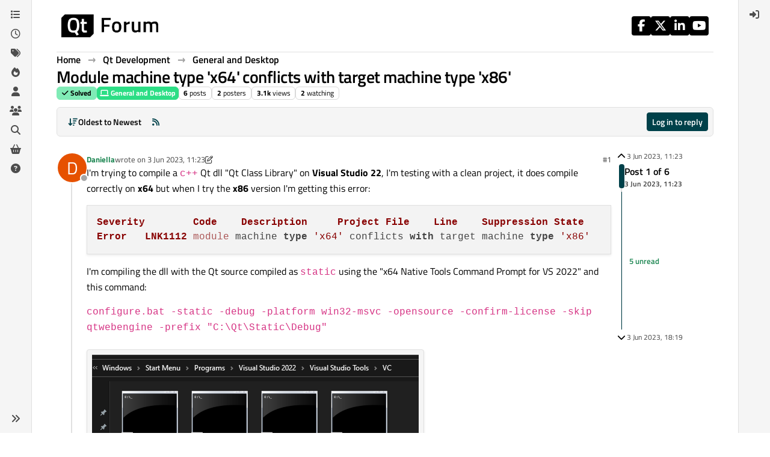

--- FILE ---
content_type: text/html; charset=utf-8
request_url: https://forum.qt.io/topic/145553/module-machine-type-x64-conflicts-with-target-machine-type-x86
body_size: 27427
content:
<!DOCTYPE html>
<html lang="en-GB" data-dir="ltr" style="direction: ltr;">
<head>
<!-- Qt - Google Tag Manager -->
<script>(function(w,d,s,l,i){w[l]=w[l]||[];w[l].push({'gtm.start':
new Date().getTime(),event:'gtm.js'});var f=d.getElementsByTagName(s)[0],
j=d.createElement(s),dl=l!='dataLayer'?'&l='+l:'';j.async=true;j.src=
'https://www.googletagmanager.com/gtm.js?id='+i+dl;f.parentNode.insertBefore(j,f);
})(window,document,'script','dataLayer','GTM-K584VXP');</script>
<!-- Qt - End Google Tag Manager -->
<!-- Qt Web components -->
<link rel="stylesheet" href="https://www.qt.io/hubfs/qt-web-components/2.0.0-rc.2/theme/default.css" />
<script type="module" src="https://www.qt.io/hubfs/qt-web-components/2.0.0-rc.2/main.js"></script>
<!-- End Qt Web components -->
<title>Module machine type &#x27;x64&#x27; conflicts with target machine type &#x27;x86&#x27; | Qt Forum</title>
<meta name="viewport" content="width&#x3D;device-width, initial-scale&#x3D;1.0" />
	<meta name="content-type" content="text/html; charset=UTF-8" />
	<meta name="apple-mobile-web-app-capable" content="yes" />
	<meta name="mobile-web-app-capable" content="yes" />
	<meta property="og:site_name" content="Qt Forum" />
	<meta name="msapplication-badge" content="frequency=30; polling-uri=https://forum.qt.io/sitemap.xml" />
	<meta name="theme-color" content="#ffffff" />
	<meta name="keywords" content="Qt,discussion,question,q&amp;a,answer,forum" />
	<meta name="msapplication-square150x150logo" content="https://ddgobkiprc33d.cloudfront.net/fdabc3bf-87df-44e6-90c8-11d09667ec3c.png" />
	<meta name="title" content="Module machine type &#x27;x64&#x27; conflicts with target machine type &#x27;x86&#x27;" />
	<meta property="og:title" content="Module machine type &#x27;x64&#x27; conflicts with target machine type &#x27;x86&#x27;" />
	<meta property="og:type" content="article" />
	<meta property="article:published_time" content="2023-06-03T11:23:18.679Z" />
	<meta property="article:modified_time" content="2023-06-03T18:19:13.373Z" />
	<meta property="article:section" content="General and Desktop" />
	<meta name="description" content="I&#x27;m trying to compile a c++ Qt dll  &quot;Qt Class Library&quot; on Visual Studio 22, I&#x27;m testing with a clean project, it does compile correctly on x64 but when I try..." />
	<meta property="og:description" content="I&#x27;m trying to compile a c++ Qt dll  &quot;Qt Class Library&quot; on Visual Studio 22, I&#x27;m testing with a clean project, it does compile correctly on x64 but when I try..." />
	<meta property="og:image" content="https://ddgobkiprc33d.cloudfront.net/fdabc3bf-87df-44e6-90c8-11d09667ec3c.png" />
	<meta property="og:image:url" content="https://ddgobkiprc33d.cloudfront.net/fdabc3bf-87df-44e6-90c8-11d09667ec3c.png" />
	<meta property="og:image:width" content="471" />
	<meta property="og:image:height" content="111" />
	<meta property="og:url" content="https://forum.qt.io/topic/145553/module-machine-type-x64-conflicts-with-target-machine-type-x86" />
	
<link rel="stylesheet" type="text/css" href="/assets/client.css?v=a2287ee9168" />
<link rel="icon" type="image/x-icon" href="/assets/uploads/system/favicon.ico?v&#x3D;a2287ee9168" />
	<link rel="manifest" href="/manifest.webmanifest" crossorigin="use-credentials" />
	<link rel="search" type="application/opensearchdescription+xml" title="Qt Forum" href="/osd.xml" />
	<link rel="apple-touch-icon" href="/assets/uploads/system/touchicon-orig.png" />
	<link rel="icon" sizes="36x36" href="/assets/uploads/system/touchicon-36.png" />
	<link rel="icon" sizes="48x48" href="/assets/uploads/system/touchicon-48.png" />
	<link rel="icon" sizes="72x72" href="/assets/uploads/system/touchicon-72.png" />
	<link rel="icon" sizes="96x96" href="/assets/uploads/system/touchicon-96.png" />
	<link rel="icon" sizes="144x144" href="/assets/uploads/system/touchicon-144.png" />
	<link rel="icon" sizes="192x192" href="/assets/uploads/system/touchicon-192.png" />
	<link rel="prefetch stylesheet" href="/assets/plugins/nodebb-plugin-markdown/styles/default.css" />
	<link rel="prefetch" href="/assets/language/en-GB/markdown.json?v&#x3D;a2287ee9168" />
	<link rel="prefetch" href="/assets/src/modules/composer.js?v&#x3D;a2287ee9168" />
	<link rel="prefetch" href="/assets/src/modules/composer/uploads.js?v&#x3D;a2287ee9168" />
	<link rel="prefetch" href="/assets/src/modules/composer/drafts.js?v&#x3D;a2287ee9168" />
	<link rel="prefetch" href="/assets/src/modules/composer/tags.js?v&#x3D;a2287ee9168" />
	<link rel="prefetch" href="/assets/src/modules/composer/categoryList.js?v&#x3D;a2287ee9168" />
	<link rel="prefetch" href="/assets/src/modules/composer/resize.js?v&#x3D;a2287ee9168" />
	<link rel="prefetch" href="/assets/src/modules/composer/autocomplete.js?v&#x3D;a2287ee9168" />
	<link rel="prefetch" href="/assets/templates/composer.tpl?v&#x3D;a2287ee9168" />
	<link rel="prefetch" href="/assets/language/en-GB/topic.json?v&#x3D;a2287ee9168" />
	<link rel="prefetch" href="/assets/language/en-GB/modules.json?v&#x3D;a2287ee9168" />
	<link rel="prefetch" href="/assets/language/en-GB/tags.json?v&#x3D;a2287ee9168" />
	<link rel="canonical" href="https://forum.qt.io/topic/145553/module-machine-type-x64-conflicts-with-target-machine-type-x86" />
	<link rel="alternate" type="application/rss+xml" href="/topic/145553.rss" />
	<link rel="up" href="https://forum.qt.io/category/10/general-and-desktop" />
	<link rel="author" href="https://forum.qt.io/user/daniella" />
	
<script>
var config = JSON.parse('{"relative_path":"","upload_url":"/assets/uploads","asset_base_url":"/assets","assetBaseUrl":"/assets","siteTitle":"Qt Forum","browserTitle":"Qt Forum","description":"Qt discussions, questions and answers","keywords":"Qt,discussion,question,q&amp;a,answer,forum","brand:logo":"https:&#x2F;&#x2F;ddgobkiprc33d.cloudfront.net&#x2F;fdabc3bf-87df-44e6-90c8-11d09667ec3c.png","titleLayout":"&#123;pageTitle&#125; | &#123;browserTitle&#125;","showSiteTitle":false,"maintenanceMode":false,"postQueue":0,"minimumTitleLength":3,"maximumTitleLength":255,"minimumPostLength":8,"maximumPostLength":32767,"minimumTagsPerTopic":0,"maximumTagsPerTopic":5,"minimumTagLength":3,"maximumTagLength":15,"undoTimeout":10000,"useOutgoingLinksPage":false,"allowGuestHandles":false,"allowTopicsThumbnail":false,"usePagination":false,"disableChat":false,"disableChatMessageEditing":false,"maximumChatMessageLength":1000,"socketioTransports":["websocket","polling"],"socketioOrigins":"https://forum.qt.io:*","websocketAddress":"","maxReconnectionAttempts":5,"reconnectionDelay":3000,"topicsPerPage":40,"postsPerPage":40,"maximumFileSize":2048,"theme:id":"nodebb-theme-qt","theme:src":"","defaultLang":"en-GB","userLang":"en-GB","loggedIn":false,"uid":-1,"cache-buster":"v=a2287ee9168","topicPostSort":"oldest_to_newest","categoryTopicSort":"recently_replied","csrf_token":false,"searchEnabled":true,"searchDefaultInQuick":"titles","bootswatchSkin":"","composer:showHelpTab":true,"enablePostHistory":true,"timeagoCutoff":30,"timeagoCodes":["af","am","ar","az-short","az","be","bg","bs","ca","cs","cy","da","de-short","de","dv","el","en-short","en","es-short","es","et","eu","fa-short","fa","fi","fr-short","fr","gl","he","hr","hu","hy","id","is","it-short","it","ja","jv","ko","ky","lt","lv","mk","nl","no","pl","pt-br-short","pt-br","pt-short","pt","ro","rs","ru","rw","si","sk","sl","sq","sr","sv","th","tr-short","tr","uk","ur","uz","vi","zh-CN","zh-TW"],"cookies":{"enabled":false,"message":"[[global:cookies.message]]","dismiss":"[[global:cookies.accept]]","link":"[[global:cookies.learn-more]]","link_url":"https:&#x2F;&#x2F;www.cookiesandyou.com"},"thumbs":{"size":512},"emailPrompt":0,"useragent":{"isSafari":false},"fontawesome":{"pro":false,"styles":["solid","brands","regular"],"version":"6.7.2"},"activitypub":{"probe":0},"acpLang":"undefined","topicSearchEnabled":false,"disableCustomUserSkins":true,"defaultBootswatchSkin":"","theme":{"enableQuickReply":true,"enableBreadcrumbs":true,"centerHeaderElements":false,"mobileTopicTeasers":false,"stickyToolbar":true,"autohideBottombar":true,"openSidebars":false,"chatModals":false},"openDraftsOnPageLoad":false,"markdown":{"highlight":1,"highlightLinesLanguageList":"[]","hljsLanguages":["common"],"theme":"default.css","defaultHighlightLanguage":"","externalMark":false},"composer-default":{},"spam-be-gone":{},"question-and-answer":{"makeDefault":"on","defaultCid":"0","forceQuestions":"on","defaultCid_4":"off","defaultCid_10":"off","defaultCid_11":"off","defaultCid_12":"off","defaultCid_13":"off","defaultCid_14":"off","defaultCid_52":"off","defaultCid_17":"off","defaultCid_21":"off","defaultCid_54":"off","defaultCid_20":"off","defaultCid_15":"off","defaultCid_45":"off","defaultCid_18":"off","defaultCid_19":"off","defaultCid_22":"off","defaultCid_53":"off","defaultCid_3":"off","defaultCid_6":"off","defaultCid_7":"off","defaultCid_23":"off","defaultCid_8":"off","defaultCid_9":"off","defaultCid_24":"off","defaultCid_25":"off","defaultCid_49":"off","defaultCid_48":"off","defaultCid_47":"off","defaultCid_34":"off","defaultCid_35":"off","defaultCid_36":"off","defaultCid_29":"off","defaultCid_39":"off","defaultCid_37":"off","defaultCid_46":"off","defaultCid_28":"off","defaultCid_43":"off","defaultCid_33":"off","defaultCid_26":"off","defaultCid_30":"off","defaultCid_40":"off","defaultCid_38":"off","defaultCid_42":"off","defaultCid_32":"off","defaultCid_41":"off","defaultCid_27":"off","defaultCid_31":"off","defaultCid_50":"off","defaultCid_51":"off","defaultCid_2":"off","defaultCid_5":"off","defaultCid_16":"off","defaultCid_44":"off","defaultCid_55":"off"}}');
var app = {
user: JSON.parse('{"uid":-1,"username":"Guest","displayname":"Guest","userslug":"","fullname":"Guest","email":"","icon:text":"?","icon:bgColor":"#aaa","groupTitle":"","groupTitleArray":[],"status":"offline","reputation":0,"email:confirmed":false,"unreadData":{"":{},"new":{},"watched":{},"unreplied":{}},"isAdmin":false,"isGlobalMod":false,"isMod":false,"privileges":{"chat":false,"chat:privileged":false,"upload:post:image":false,"upload:post:file":false,"signature":false,"invite":false,"group:create":false,"search:content":false,"search:users":false,"search:tags":false,"view:users":false,"view:tags":true,"view:groups":false,"local:login":false,"ban":false,"mute":false,"view:users:info":false},"blocks":[],"timeagoCode":"en","offline":true,"lastRoomId":null,"isEmailConfirmSent":false}')
};
document.documentElement.style.setProperty('--panel-offset', `${localStorage.getItem('panelOffset') || 0}px`);
</script>

<!-- 100% privacy-first analytics -->
<script data-collect-dnt="true" async src="https://scripts.simpleanalyticscdn.com/latest.js"></script>


<style>.topic [component="post/vote-count"]:hover {
  cursor: pointer;
}</style>

</head>
<body class="page-topic page-topic-145553 page-topic-module-machine-type-x64-conflicts-with-target-machine-type-x86 template-topic page-topic-category-10 page-topic-category-general-and-desktop parent-category-4 parent-category-10 page-status-200 theme-qt user-guest skin-noskin">
<!-- Qt - Google Tag Manager (noscript) -->
<noscript><iframe src="https://www.googletagmanager.com/ns.html?id=GTM-K584VXP"
height="0" width="0" style="display:none;visibility:hidden"></iframe></noscript>
<!-- Qt - End Google Tag Manager (noscript) -->
<a class="visually-hidden-focusable position-absolute top-0 start-0 p-3 m-3 bg-body" style="z-index: 1021;" href="#content">Skip to content</a>
<div class="layout-container d-flex justify-content-between pb-4 pb-md-0">
<nav component="sidebar/left" class=" text-dark bg-light sidebar sidebar-left start-0 border-end vh-100 d-none d-lg-flex flex-column justify-content-between sticky-top">
<ul id="main-nav" class="list-unstyled d-flex flex-column w-100 gap-2 mt-2 overflow-y-auto">


<li class="nav-item mx-2 " title="Categories">
<a class="nav-link navigation-link d-flex gap-2 justify-content-between align-items-center "  href="&#x2F;categories"  aria-label="Categories">
<span class="d-flex gap-2 align-items-center text-nowrap truncate-open">
<span class="position-relative">

<i class="fa fa-fw fa-list" data-content=""></i>
<span component="navigation/count" class="visible-closed position-absolute top-0 start-100 translate-middle badge rounded-1 bg-primary hidden"></span>

</span>
<span class="nav-text small visible-open fw-semibold text-truncate">Categories</span>
</span>
<span component="navigation/count" class="visible-open badge rounded-1 bg-primary hidden"></span>
</a>

</li>



<li class="nav-item mx-2 " title="Recent">
<a class="nav-link navigation-link d-flex gap-2 justify-content-between align-items-center "  href="&#x2F;recent"  aria-label="Recent">
<span class="d-flex gap-2 align-items-center text-nowrap truncate-open">
<span class="position-relative">

<i class="fa fa-fw fa-clock-o" data-content=""></i>
<span component="navigation/count" class="visible-closed position-absolute top-0 start-100 translate-middle badge rounded-1 bg-primary hidden"></span>

</span>
<span class="nav-text small visible-open fw-semibold text-truncate">Recent</span>
</span>
<span component="navigation/count" class="visible-open badge rounded-1 bg-primary hidden"></span>
</a>

</li>



<li class="nav-item mx-2 " title="Tags">
<a class="nav-link navigation-link d-flex gap-2 justify-content-between align-items-center "  href="&#x2F;tags"  aria-label="Tags">
<span class="d-flex gap-2 align-items-center text-nowrap truncate-open">
<span class="position-relative">

<i class="fa fa-fw fa-tags" data-content=""></i>
<span component="navigation/count" class="visible-closed position-absolute top-0 start-100 translate-middle badge rounded-1 bg-primary hidden"></span>

</span>
<span class="nav-text small visible-open fw-semibold text-truncate">Tags</span>
</span>
<span component="navigation/count" class="visible-open badge rounded-1 bg-primary hidden"></span>
</a>

</li>



<li class="nav-item mx-2 " title="Popular">
<a class="nav-link navigation-link d-flex gap-2 justify-content-between align-items-center "  href="&#x2F;popular"  aria-label="Popular">
<span class="d-flex gap-2 align-items-center text-nowrap truncate-open">
<span class="position-relative">

<i class="fa fa-fw fa-fire" data-content=""></i>
<span component="navigation/count" class="visible-closed position-absolute top-0 start-100 translate-middle badge rounded-1 bg-primary hidden"></span>

</span>
<span class="nav-text small visible-open fw-semibold text-truncate">Popular</span>
</span>
<span component="navigation/count" class="visible-open badge rounded-1 bg-primary hidden"></span>
</a>

</li>



<li class="nav-item mx-2 " title="Users">
<a class="nav-link navigation-link d-flex gap-2 justify-content-between align-items-center "  href="&#x2F;users"  aria-label="Users">
<span class="d-flex gap-2 align-items-center text-nowrap truncate-open">
<span class="position-relative">

<i class="fa fa-fw fa-user" data-content=""></i>
<span component="navigation/count" class="visible-closed position-absolute top-0 start-100 translate-middle badge rounded-1 bg-primary hidden"></span>

</span>
<span class="nav-text small visible-open fw-semibold text-truncate">Users</span>
</span>
<span component="navigation/count" class="visible-open badge rounded-1 bg-primary hidden"></span>
</a>

</li>



<li class="nav-item mx-2 " title="Groups">
<a class="nav-link navigation-link d-flex gap-2 justify-content-between align-items-center "  href="&#x2F;groups"  aria-label="Groups">
<span class="d-flex gap-2 align-items-center text-nowrap truncate-open">
<span class="position-relative">

<i class="fa fa-fw fa-group" data-content=""></i>
<span component="navigation/count" class="visible-closed position-absolute top-0 start-100 translate-middle badge rounded-1 bg-primary hidden"></span>

</span>
<span class="nav-text small visible-open fw-semibold text-truncate">Groups</span>
</span>
<span component="navigation/count" class="visible-open badge rounded-1 bg-primary hidden"></span>
</a>

</li>



<li class="nav-item mx-2 " title="Search">
<a class="nav-link navigation-link d-flex gap-2 justify-content-between align-items-center "  href="&#x2F;search"  aria-label="Search">
<span class="d-flex gap-2 align-items-center text-nowrap truncate-open">
<span class="position-relative">

<i class="fa fa-fw fa-search" data-content=""></i>
<span component="navigation/count" class="visible-closed position-absolute top-0 start-100 translate-middle badge rounded-1 bg-primary hidden"></span>

</span>
<span class="nav-text small visible-open fw-semibold text-truncate">Search</span>
</span>
<span component="navigation/count" class="visible-open badge rounded-1 bg-primary hidden"></span>
</a>

</li>



<li class="nav-item mx-2 " title="Get Qt Extensions">
<a class="nav-link navigation-link d-flex gap-2 justify-content-between align-items-center "  href="https:&#x2F;&#x2F;marketplace.qt.io"  target="_blank" aria-label="Get Qt Extensions">
<span class="d-flex gap-2 align-items-center text-nowrap truncate-open">
<span class="position-relative">

<i class="fa fa-fw fa-shopping-basket" data-content=""></i>
<span component="navigation/count" class="visible-closed position-absolute top-0 start-100 translate-middle badge rounded-1 bg-primary hidden"></span>

</span>
<span class="nav-text small visible-open fw-semibold text-truncate">Get Qt Extensions</span>
</span>
<span component="navigation/count" class="visible-open badge rounded-1 bg-primary hidden"></span>
</a>

</li>



<li class="nav-item mx-2 " title="Unsolved">
<a class="nav-link navigation-link d-flex gap-2 justify-content-between align-items-center "  href="&#x2F;unsolved"  aria-label="Unsolved">
<span class="d-flex gap-2 align-items-center text-nowrap truncate-open">
<span class="position-relative">

<i class="fa fa-fw fa-question-circle" data-content=""></i>
<span component="navigation/count" class="visible-closed position-absolute top-0 start-100 translate-middle badge rounded-1 bg-primary hidden"></span>

</span>
<span class="nav-text small visible-open fw-semibold text-truncate">Unsolved</span>
</span>
<span component="navigation/count" class="visible-open badge rounded-1 bg-primary hidden"></span>
</a>

</li>


</ul>
<div class="sidebar-toggle-container align-self-start">

<div class="sidebar-toggle m-2 d-none d-lg-block">
<a href="#" role="button" component="sidebar/toggle" class="nav-link d-flex gap-2 align-items-center p-2 pointer w-100 text-nowrap" title="Expand" aria-label="Sidebar Toggle">
<i class="fa fa-fw fa-angles-right"></i>
<i class="fa fa-fw fa-angles-left"></i>
<span class="nav-text visible-open fw-semibold small lh-1">Collapse</span>
</a>
</div>
</div>
</nav>
<main id="panel" class="d-flex flex-column gap-3 flex-grow-1 mt-3" style="min-width: 0;">

<div class="container-lg px-md-4 brand-container">
<div class="col-12 d-flex border-bottom pb-3 ">

<div component="brand/wrapper" class="d-flex align-items-center gap-3 p-2 rounded-1 align-content-stretch ">

<a component="brand/anchor" href="/" title="Brand Logo">
<img component="brand/logo" alt="Brand Logo" class="" src="https://ddgobkiprc33d.cloudfront.net/fdabc3bf-87df-44e6-90c8-11d09667ec3c.png?v=a2287ee9168" />
</a>


</div>


<div data-widget-area="brand-header" class="flex-fill gap-3 p-2 align-self-center">

<div class="d-flex flex-row justify-content-end"><ul class="qt-theme-widget__social-media-links">
    <li>
        <a href="https://www.facebook.com/qt/" target="_blank" rel="noopener">
            <i class="fa-brands fa-facebook-f"></i>
        </a>
    </li>
    <li>
        <a href="https://twitter.com/qtproject" target="_blank" rel="noopener">
            <i class="fa-brands fa-x-twitter"></i>
        </a>
    </li>
    <li>
        <a href="https://www.linkedin.com/company/qtgroup/" target="_blank" rel="noopener">
            <i class="fa-brands fa-linkedin-in"></i>
        </a>
    </li>
    <li>
        <a href="https://www.youtube.com/user/QtStudios" target="_blank" rel="noopener">
            <i class="fa-brands fa-youtube"></i>
        </a>
    </li>
</ul></div>

</div>

</div>
</div>

<script>
const headerEl = document.getElementById('header-menu');
if (headerEl) {
const rect = headerEl.getBoundingClientRect();
const offset = Math.max(0, rect.bottom);
document.documentElement.style.setProperty('--panel-offset', offset + `px`);
} else {
document.documentElement.style.setProperty('--panel-offset', `0px`);
}
</script>
<div class="container-lg px-md-4 d-flex flex-column gap-3 h-100 mb-5 mb-lg-0" id="content">
<noscript>
<div class="alert alert-danger">
<p>
Your browser does not seem to support JavaScript. As a result, your viewing experience will be diminished, and you have been placed in <strong>read-only mode</strong>.
</p>
<p>
Please download a browser that supports JavaScript, or enable it if it's disabled (i.e. NoScript).
</p>
</div>
</noscript>
<script type="application/ld+json">
{
"@context": "https://schema.org",
"@type": "QAPage",
"mainEntity": {
"@type": "Question",
"name": "Module machine type &#x27;x64&#x27; conflicts with target machine type &#x27;x86&#x27;",
"text": "<p dir=\"auto\">I'm trying to compile a <code>c++</code> Qt dll  \"Qt Class Library\" on <strong>Visual Studio 22</strong>, I'm testing with a clean project, it does compile correctly on <strong>x64</strong> but when I try the <strong>x86</strong> version I'm getting this error:</p>\n<pre><code>Severity\tCode\tDescription\tProject\tFile\tLine\tSuppression State\nError\tLNK1112\tmodule machine type 'x64' conflicts with target machine type 'x86'\tC:\\Qt\\Static\\Debug\\lib\\objects-Debug\\QWindowsIntegrationPlugin_resources_1\\.rcc\\qrc_openglblacklists.cpp.obj\t1\n</code></pre>\n<p dir=\"auto\">I'm compiling the dll with the Qt source compiled as <code>static</code> using the \"x64 Native Tools Command Prompt for VS 2022\" and this command:</p>\n<p dir=\"auto\"><code>configure.bat -static -debug -platform win32-msvc -opensource -confirm-license -skip qtwebengine -prefix \"C:\\Qt\\Static\\Debug\"</code></p>\n<p dir=\"auto\"><img src=\"https://ddgobkiprc33d.cloudfront.net/c4d79dae-7031-4b97-9fee-4f8d82f8cc74.png\" alt=\"d9d0f9d9-e14b-43bf-90b2-1385797d55c7-image.png\" class=\" img-fluid img-markdown\" /></p>\n<p dir=\"auto\">I'm not sure which of these to use, then I compiled the source again.</p>\n<p dir=\"auto\">When i compile the source using:<br />\n<strong>x64_x86 Native Tools Command Prompt for VS 2022</strong></p>\n<p dir=\"auto\">It compile the x86 version of the dll, but the x64 version throw the machine type error.</p>\n<p dir=\"auto\"><strong>x86_x64 Native Tools Command Prompt for VS 2022</strong></p>\n<p dir=\"auto\">It compile the x64 version of the dll, but the x86 version throw the machine type error.</p>\n<p dir=\"auto\">I'm confused, is this correct? I really need to have two different builds of the source? one compiled with the <code>x64 Native Tools</code> and another with the <code>x86 Native Tools</code>? Isn't possible to have it built only once and work with both versions?</p>\n<p dir=\"auto\">Is  <code>-platform win32-msvc</code> the correct option when building the Qt source?</p>\n",
"url": "",
"answerCount": 5,
"upvoteCount": 0,
"dateCreated": "2023-06-03T11:23:18.679Z",
"author": {
"@type": "Person",
"name": "Daniella",
"url": "/user/daniella"
},
"acceptedAnswer": [

{
"@type": "Answer",
"text": "<p dir=\"auto\"><a class=\"plugin-mentions-user plugin-mentions-a\" href=\"/user/daniella\">@<bdi>Daniella</bdi></a> It should, but I haven't checked. If it doesn't you can build them separately, once for debug and once for release, but in any case you should have a Debug build for debugging and Release build for, well, releasing :)</p>\n",
"dateCreated": "2023-06-03T15:57:31.025Z",
"url": "/post/760435",
"author": {
"@type": "Person",
"name": "Chris Kawa",
"url": "/user/chris-kawa"
},
"upvoteCount": 1
}

],
"suggestedAnswer": [

{
"@type": "Answer",
"text": "<p dir=\"auto\"><a class=\"plugin-mentions-user plugin-mentions-a\" href=\"/user/daniella\">@<bdi>Daniella</bdi></a> said:</p>\n<blockquote>\n<p dir=\"auto\">I'm confused, is this correct? I really need to have two different builds of the source?</p>\n</blockquote>\n<p dir=\"auto\">Yes, 32bit and 64bit builds require different compilers and toolchains.<br />\n<code>x64 Native Tools Command Prompt for VS 2022</code> opens a command line that sets up the environment for producing 64bit binaries.<br />\n<code>x86 Native Tools Command Prompt for VS 2022</code> opens a command line that sets up the environment for producing 32bit binaries.</p>\n<blockquote>\n<p dir=\"auto\">Also, when you want to compile to x64 and x86 -platform win32-msvc is the correct option when building the Qt source?</p>\n</blockquote>\n<p dir=\"auto\">Yes. The name is confusing but that's just 30 years of legacy naming shenanigans for you :) These days win32 pretty much just means Windows API. It' for all architectures - x86, AMD64, ARM and whatnot.</p>\n<blockquote>\n<p dir=\"auto\">Will it work for x64 and x86?</p>\n</blockquote>\n<p dir=\"auto\">Yes, it will work for both 32 and 64 bit builds. The choice between 32 and 64 bit build is done through the environment setup mentioned above.</p>\n<blockquote>\n<p dir=\"auto\">Isn't possible to have it built only once and work with both versions?</p>\n</blockquote>\n<p dir=\"auto\">No. These are different architectures. The binaries produced for 32bit and 64bit are different and incompatible. You can't mix 32 and 64 bit dlls and exes.<br />\nIf you want to have one set of binaries you can just produce 32bit version if that's ok for you. 64bit Windows can run both 32 and 64bit apps. But if you're targeting modern Windows check if you really need 32bit support at all. Most consumer PCs have a 64bit OS these days.</p>\n<p dir=\"auto\">The x64_x86 and x86_x64 are cross-compilers, meaning that a 64 bit compiler will produce 32 bit binary or the other way around. There's usually no need to use it. You might need it if you're on a 32 bit system and need to produce 64 bit binaries or if your compilation is so big that you require 64 bit compiler to produce the 32 bit version e.g. due to memory limit issue. If you're not in those cases just use the regular x64 or x86 versions, not cross-compilers.</p>\n<p dir=\"auto\">Also - are you sure you only want the Debug version? At some point you'll finish your app and want to distribute it. You shouldn't be distributing Debug builds. They are big and slow. Consider building both debug and release versions by passing <code>-debug-and-release</code> option to configure.</p>\n",
"dateCreated": "2023-06-03T15:42:58.329Z",
"url": "/post/760433",
"author": {
"@type": "Person",
"name": "Chris Kawa",
"url": "/user/chris-kawa"
},
"upvoteCount": 1
}

]
}
}
</script><script type="application/ld+json">{
"@context": "https://schema.org",
"@type": "BreadcrumbList",
"itemListElement": [{
"@type": "ListItem",
"position": 1,
"name": "Qt Forum",
"item": "https://forum.qt.io"
}
,{
"@type": "ListItem",
"position": 2,
"name": "Qt Development"
,"item": "https://forum.qt.io/category/4/qt-development"
},{
"@type": "ListItem",
"position": 3,
"name": "General and Desktop"
,"item": "https://forum.qt.io/category/10/general-and-desktop"
},{
"@type": "ListItem",
"position": 4,
"name": "Module machine type &#x27;x64&#x27; conflicts with target machine type &#x27;x86&#x27;"

}
]}</script>


<ol class="breadcrumb mb-0 " itemscope="itemscope" itemprop="breadcrumb" itemtype="http://schema.org/BreadcrumbList">

<li itemscope="itemscope" itemprop="itemListElement" itemtype="http://schema.org/ListItem" class="breadcrumb-item ">
<meta itemprop="position" content="1" />
<a href="https://forum.qt.io" itemprop="item">
<span class="fw-semibold" itemprop="name">Home</span>
</a>
</li>

<li itemscope="itemscope" itemprop="itemListElement" itemtype="http://schema.org/ListItem" class="breadcrumb-item ">
<meta itemprop="position" content="2" />
<a href="https://forum.qt.io/category/4/qt-development" itemprop="item">
<span class="fw-semibold" itemprop="name">Qt Development</span>
</a>
</li>

<li itemscope="itemscope" itemprop="itemListElement" itemtype="http://schema.org/ListItem" class="breadcrumb-item ">
<meta itemprop="position" content="3" />
<a href="https://forum.qt.io/category/10/general-and-desktop" itemprop="item">
<span class="fw-semibold" itemprop="name">General and Desktop</span>
</a>
</li>

<li component="breadcrumb/current" itemscope="itemscope" itemprop="itemListElement" itemtype="http://schema.org/ListItem" class="breadcrumb-item active">
<meta itemprop="position" content="4" />

<span class="fw-semibold" itemprop="name">Module machine type &#x27;x64&#x27; conflicts with target machine type &#x27;x86&#x27;</span>

</li>

</ol>



<div class="flex-fill" itemid="/topic/145553/module-machine-type-x64-conflicts-with-target-machine-type-x86" itemscope itemtype="https://schema.org/DiscussionForumPosting">
<meta itemprop="headline" content="Module machine type &#x27;x64&#x27; conflicts with target machine type &#x27;x86&#x27;">
<meta itemprop="text" content="Module machine type &#x27;x64&#x27; conflicts with target machine type &#x27;x86&#x27;">
<meta itemprop="url" content="/topic/145553/module-machine-type-x64-conflicts-with-target-machine-type-x86">
<meta itemprop="datePublished" content="2023-06-03T11:23:18.679Z">
<meta itemprop="dateModified" content="2023-06-03T18:19:13.373Z">
<div itemprop="author" itemscope itemtype="https://schema.org/Person">
<meta itemprop="name" content="Daniella">
<meta itemprop="url" content="/user/daniella">
</div>
<div class="d-flex flex-column gap-3">
<div class="d-flex gap-2 flex-wrap flex-lg-nowrap">
<div class="d-flex flex-column gap-3 flex-grow-1">
<h1 component="post/header" class="tracking-tight fw-semibold fs-3 mb-0 text-break ">
<span class="topic-title" component="topic/title">Module machine type &#x27;x64&#x27; conflicts with target machine type &#x27;x86&#x27;</span>
</h1>
<div class="topic-info d-flex gap-2 align-items-center flex-wrap ">
<span component="topic/labels" class="d-flex gap-2 ">
<span component="topic/scheduled" class="badge badge border border-gray-300 text-body hidden">
<i class="fa fa-clock-o"></i> Scheduled
</span>
<span component="topic/pinned" class="badge badge border border-gray-300 text-body hidden">
<i class="fa fa-thumb-tack"></i> Pinned
</span>
<span component="topic/locked" class="badge badge border border-gray-300 text-body hidden">
<i class="fa fa-lock"></i> Locked
</span>
<a component="topic/moved" href="/category/" class="badge badge border border-gray-300 text-body text-decoration-none hidden">
<i class="fa fa-arrow-circle-right"></i> Moved
</a>
<span class="lh-1"><span class="answered badge border text-bg-success border-success"><i class="fa fa-check"></i><span> Solved</span></span></span>
</span>
<a href="/category/10/general-and-desktop" class="badge px-1 text-truncate text-decoration-none border" style="color: #FFFFFF;background-color: #2cde85;border-color: #2cde85!important; max-width: 70vw;">
			<i class="fa fa-fw fa-laptop"></i>
			General and Desktop
		</a>
<div data-tid="145553" component="topic/tags" class="lh-1 tags tag-list d-flex flex-wrap hidden-xs hidden-empty gap-2"></div>
<div class="d-flex gap-2"><span class="badge text-body border border-gray-300 stats text-xs">
<i class="fa-regular fa-fw fa-message visible-xs-inline" title="Posts"></i>
<span component="topic/post-count" title="6" class="fw-bold">6</span>
<span class="hidden-xs text-lowercase fw-normal">Posts</span>
</span>
<span class="badge text-body border border-gray-300 stats text-xs">
<i class="fa fa-fw fa-user visible-xs-inline" title="Posters"></i>
<span title="2" class="fw-bold">2</span>
<span class="hidden-xs text-lowercase fw-normal">Posters</span>
</span>
<span class="badge text-body border border-gray-300 stats text-xs">
<i class="fa fa-fw fa-eye visible-xs-inline" title="Views"></i>
<span class="fw-bold" title="3054">3.1k</span>
<span class="hidden-xs text-lowercase fw-normal">Views</span>
</span>

<span class="badge text-body border border-gray-300 stats text-xs">
<i class="fa fa-fw fa-bell-o visible-xs-inline" title="Watching"></i>
<span class="fw-bold" title="3054">2</span>
<span class="hidden-xs text-lowercase fw-normal">Watching</span>
</span>
</div>
</div>
</div>
<div class="d-flex flex-wrap flex-lg-nowrap gap-2 align-items-center mt-2 hidden-empty" component="topic/thumb/list"></div>
</div>
<div class="row mb-4 mb-lg-0">
<div class="topic col-lg-12">
<div class="sticky-tools " style="top: 0;">
<nav class="d-flex flex-nowrap my-2 p-0 border-0 rounded topic-main-buttons">
<div class="d-flex flex-row p-2 text-bg-light border rounded w-100 align-items-center">
<div class="d-flex me-auto mb-0 gap-2 align-items-center flex-wrap">


<div class="btn-group bottom-sheet" component="thread/sort">
<button class="btn btn-ghost btn-sm ff-secondary d-flex gap-2 align-items-center dropdown-toggle text-truncate" data-bs-toggle="dropdown" aria-haspopup="true" aria-expanded="false" aria-label="Post sort option, Oldest to Newest">
<i class="fa fa-fw fa-arrow-down-wide-short text-primary"></i>
<span class="d-none d-md-inline fw-semibold text-truncate text-nowrap">Oldest to Newest</span>
</button>
<ul class="dropdown-menu p-1 text-sm" role="menu">
<li>
<a class="dropdown-item rounded-1 d-flex align-items-center gap-2" href="#" class="oldest_to_newest" data-sort="oldest_to_newest" role="menuitem">
<span class="flex-grow-1">Oldest to Newest</span>
<i class="flex-shrink-0 fa fa-fw text-secondary"></i>
</a>
</li>
<li>
<a class="dropdown-item rounded-1 d-flex align-items-center gap-2" href="#" class="newest_to_oldest" data-sort="newest_to_oldest" role="menuitem">
<span class="flex-grow-1">Newest to Oldest</span>
<i class="flex-shrink-0 fa fa-fw text-secondary"></i>
</a>
</li>
<li>
<a class="dropdown-item rounded-1 d-flex align-items-center gap-2" href="#" class="most_votes" data-sort="most_votes" role="menuitem">
<span class="flex-grow-1">Most Votes</span>
<i class="flex-shrink-0 fa fa-fw text-secondary"></i>
</a>
</li>
</ul>
</div>


<a class="btn btn-ghost btn-sm d-none d-lg-flex align-items-center align-self-stretch" target="_blank" href="/topic/145553.rss" title="RSS Feed"><i class="fa fa-rss text-primary"></i></a>

</div>
<div component="topic/reply/container" class="btn-group hidden">
<a href="/compose?tid=145553" class="d-flex px-3 gap-2 align-items-center btn btn-sm btn-primary fw-semibold" component="topic/reply" data-ajaxify="false" role="button"><i class="fa fa-fw fa-reply  d-sm-block d-md-none "></i><span class="d-none d-md-block text-truncate text-nowrap">Reply</span></a>
<button type="button" class="btn btn-sm btn-primary dropdown-toggle flex-0" data-bs-toggle="dropdown" aria-haspopup="true" aria-expanded="false" aria-label="Reply options">
<span class="caret"></span>
</button>
<ul class="dropdown-menu dropdown-menu-end p-1 text-sm" role="menu">
<li><a class="dropdown-item rounded-1" href="#" component="topic/reply-as-topic" role="menuitem">Reply as topic</a></li>
</ul>
</div>


<a component="topic/reply/guest" href="/login" class="d-flex gap-2 align-items-center fw-semibold btn btn-sm btn-primary"><i class="fa fa-fw fa-sign-in  d-sm-block d-md-none "></i><span>Log in to reply</span></a>


</div>
</nav>
</div>



<div component="topic/deleted/message" class="alert alert-warning d-flex justify-content-between flex-wrap hidden">
<span>This topic has been deleted. Only users with topic management privileges can see it.</span>
<span>

</span>
</div>

<div class="d-flex gap-0 gap-lg-5">
<div class="posts-container" style="min-width: 0;">
<ul component="topic" class="posts timeline list-unstyled p-0 py-3" style="min-width: 0;" data-tid="145553" data-cid="10">

<li component="post" class="   topic-owner-post" data-index="0" data-pid="760427" data-uid="78118" data-timestamp="1685791398679" data-username="Daniella" data-userslug="daniella" itemprop="comment" itemtype="http://schema.org/Comment" itemscope>
<a component="post/anchor" data-index="0" id="1"></a>
<meta itemprop="datePublished" content="2023-06-03T11:23:18.679Z">

<meta itemprop="dateModified" content="2023-06-03T15:40:28.629Z">



<div class="d-flex align-items-start gap-3 post-container-parent">
<div class="bg-body d-none d-sm-block rounded-circle" style="outline: 2px solid var(--bs-body-bg);">
<a class="d-inline-block position-relative text-decoration-none" href="/user/daniella" aria-label="Profile page for user Daniella">
<span title="Daniella" data-uid="78118" class="avatar  avatar-rounded" component="user/picture" style="--avatar-size: 48px; background-color: #e65100">D</span>

<span component="user/status" class="position-absolute top-100 start-100 border border-white border-2 rounded-circle status offline"><span class="visually-hidden">Offline</span></span>

</a>
</div>
<div class="post-container d-flex gap-2 flex-grow-1 flex-column w-100" style="min-width:0;">
<div class="d-flex align-items-start justify-content-between gap-1 flex-nowrap w-100 post-header" itemprop="author" itemscope itemtype="https://schema.org/Person">
<div class="d-flex gap-1 flex-wrap align-items-center text-truncate">
<meta itemprop="name" content="Daniella">
<meta itemprop="url" content="/user/daniella">
<div class="d-flex flex-nowrap gap-1 align-items-center text-truncate">
<div class="bg-body d-sm-none">
<a class="d-inline-block position-relative text-decoration-none" href="/user/daniella">
<span title="Daniella" data-uid="78118" class="avatar  avatar-rounded" component="user/picture" style="--avatar-size: 20px; background-color: #e65100">D</span>

<span component="user/status" class="position-absolute top-100 start-100 border border-white border-2 rounded-circle status offline"><span class="visually-hidden">Offline</span></span>

</a>
</div>
<a class="fw-bold text-nowrap text-truncate" href="/user/daniella" data-username="Daniella" data-uid="78118">Daniella</a>
</div>


<div class="d-flex gap-1 align-items-center">
<span class="text-muted">wrote on <a href="/post/760427" class="timeago text-muted" title="2023-06-03T11:23:18.679Z"></a></span>
<i component="post/edit-indicator" class="fa fa-edit text-muted edit-icon " title="Edited 03/06/2023, 15:40"></i>
<span data-editor="daniella" component="post/editor" class="visually-hidden">last edited by Daniella <span class="timeago" title="03/06/2023&#44; 15:40"></span></span>
</div>

</div>
<div class="d-flex align-items-center gap-1 justify-content-end">
<span class="bookmarked opacity-0 text-primary"><i class="fa fa-bookmark-o"></i></span>
<a href="/post/760427" class="post-index text-muted d-none d-md-inline">#1</a>
</div>
</div>
<div class="content text-break" component="post/content" itemprop="text">
<p dir="auto">I'm trying to compile a <code>c++</code> Qt dll  "Qt Class Library" on <strong>Visual Studio 22</strong>, I'm testing with a clean project, it does compile correctly on <strong>x64</strong> but when I try the <strong>x86</strong> version I'm getting this error:</p>
<pre><code>Severity	Code	Description	Project	File	Line	Suppression State
Error	LNK1112	module machine type 'x64' conflicts with target machine type 'x86'	C:\Qt\Static\Debug\lib\objects-Debug\QWindowsIntegrationPlugin_resources_1\.rcc\qrc_openglblacklists.cpp.obj	1
</code></pre>
<p dir="auto">I'm compiling the dll with the Qt source compiled as <code>static</code> using the "x64 Native Tools Command Prompt for VS 2022" and this command:</p>
<p dir="auto"><code>configure.bat -static -debug -platform win32-msvc -opensource -confirm-license -skip qtwebengine -prefix "C:\Qt\Static\Debug"</code></p>
<p dir="auto"><img src="https://ddgobkiprc33d.cloudfront.net/c4d79dae-7031-4b97-9fee-4f8d82f8cc74.png" alt="d9d0f9d9-e14b-43bf-90b2-1385797d55c7-image.png" class=" img-fluid img-markdown" /></p>
<p dir="auto">I'm not sure which of these to use, then I compiled the source again.</p>
<p dir="auto">When i compile the source using:<br />
<strong>x64_x86 Native Tools Command Prompt for VS 2022</strong></p>
<p dir="auto">It compile the x86 version of the dll, but the x64 version throw the machine type error.</p>
<p dir="auto"><strong>x86_x64 Native Tools Command Prompt for VS 2022</strong></p>
<p dir="auto">It compile the x64 version of the dll, but the x86 version throw the machine type error.</p>
<p dir="auto">I'm confused, is this correct? I really need to have two different builds of the source? one compiled with the <code>x64 Native Tools</code> and another with the <code>x86 Native Tools</code>? Isn't possible to have it built only once and work with both versions?</p>
<p dir="auto">Is  <code>-platform win32-msvc</code> the correct option when building the Qt source?</p>

</div>
<div component="post/footer" class="post-footer border-bottom pb-2">

<div class="d-flex flex-wrap-reverse gap-2 justify-content-between">

<a component="post/reply-count" data-target-component="post/replies/container" href="#" class="d-flex gap-2 align-items-center btn btn-ghost ff-secondary border rounded-1 p-1 text-muted text-decoration-none text-xs hidden">
<span component="post/reply-count/avatars" class="d-flex gap-1 ">

<span><img title="Chris Kawa" data-uid="747" class="avatar avatar-tooltip avatar-rounded" alt="Chris Kawa" loading="lazy" component="avatar/picture" src="https://www.gravatar.com/avatar/45bb97cd3a32d6468c962c9cd09ae59e?size=192&d=mm" style="--avatar-size: 20px;" onError="this.remove()" itemprop="image" /><span title="Chris Kawa" data-uid="747" class="avatar avatar-tooltip avatar-rounded" component="avatar/icon" style="--avatar-size: 20px; background-color: #e91e63">C</span></span>


</span>
<span class="ms-2 replies-count fw-semibold text-nowrap" component="post/reply-count/text" data-replies="1">1 Reply</span>
<span class="ms-2 replies-last hidden-xs fw-semibold">Last reply <span class="timeago" title="2023-06-03T15:42:58.329Z"></span></span>
<i class="fa fa-fw fa-chevron-down" component="post/replies/open"></i>
</a>

<div component="post/actions" class="d-flex flex-grow-1 align-items-center justify-content-end gap-1 post-tools">
<!-- This partial intentionally left blank; overwritten by nodebb-plugin-reactions -->
<a component="post/reply" href="#" class="btn btn-ghost btn-sm hidden" title="Reply"><i class="fa fa-fw fa-reply text-primary"></i></a>
<a component="post/quote" href="#" class="btn btn-ghost btn-sm hidden" title="Quote"><i class="fa fa-fw fa-quote-right text-primary"></i></a>


<div class="d-flex votes align-items-center">
<a component="post/upvote" href="#" class="btn btn-ghost btn-sm" title="Upvote post">
<i class="fa fa-fw fa-chevron-up text-primary"></i>
</a>
<meta itemprop="upvoteCount" content="0">
<meta itemprop="downvoteCount" content="0">
<a href="#" class="px-2 mx-1 btn btn-ghost btn-sm" component="post/vote-count" data-votes="0" title="Voters">0</a>

</div>

<span component="post/tools" class="dropdown bottom-sheet ">
<a class="btn btn-ghost btn-sm ff-secondary dropdown-toggle" href="#" data-bs-toggle="dropdown" aria-haspopup="true" aria-expanded="false" aria-label="Post tools"><i class="fa fa-fw fa-ellipsis-v text-primary"></i></a>
<ul class="dropdown-menu dropdown-menu-end p-1 text-sm" role="menu"></ul>
</span>
</div>
</div>
<div component="post/replies/container" class="my-2 col-11 border rounded-1 p-3 hidden-empty"></div>
</div>
</div>
</div>

</li>




<li component="post" class="pt-4   " data-index="3" data-pid="760435" data-uid="747" data-timestamp="1685807851025" data-username="Chris Kawa" data-userslug="chris-kawa" data-allow-dupe="1" data-navigator-ignore="1" itemprop="comment" itemtype="http://schema.org/Comment" itemscope>
<a component="post/anchor" data-index="3" id="4"></a>
<meta itemprop="datePublished" content="2023-06-03T15:57:31.025Z">



<div component="post/parent" data-collapsed="true" data-parent-pid="760434" data-uid="78118" class="btn btn-ghost btn-sm d-flex gap-2 text-start flex-row mb-2" style="font-size: 13px;">
<div class="d-flex gap-2 text-nowrap">
<div class="d-flex flex-nowrap gap-1 align-items-center">
<a href="/user/daniella" class="text-decoration-none lh-1"><span title="Daniella" data-uid="78118" class="avatar not-responsive align-middle avatar-rounded" component="avatar/icon" style="--avatar-size: 16px; background-color: #e65100">D</span></a>
<a class="fw-semibold text-truncate" style="max-width: 150px;" href="/user/daniella">Daniella</a>
</div>
<a href="/post/760434" class="text-muted timeago text-nowrap hidden" title="2023-06-03T15:55:51.205Z"></a>
</div>
<div component="post/parent/content" class="text-muted line-clamp-1 text-break w-100"><p dir="auto"><a class="plugin-mentions-user plugin-mentions-a" href="/user/chris-kawa">@<bdi>Chris-Kawa</bdi></a> are you sure <code>-static</code> works with <code>-debug-and-release</code>? i remember to try it once and it didn't work (maybe i did something wrong)</p>
</div>
</div>

<div class="d-flex align-items-start gap-3 post-container-parent">
<div class="bg-body d-none d-sm-block rounded-circle" style="outline: 2px solid var(--bs-body-bg);">
<a class="d-inline-block position-relative text-decoration-none" href="/user/chris-kawa" aria-label="Profile page for user Chris Kawa">
<img title="Chris Kawa" data-uid="747" class="avatar  avatar-rounded" alt="Chris Kawa" loading="lazy" component="user/picture" src="https://www.gravatar.com/avatar/45bb97cd3a32d6468c962c9cd09ae59e?size=192&d=mm" style="--avatar-size: 48px;" onError="this.remove()" itemprop="image" /><span title="Chris Kawa" data-uid="747" class="avatar  avatar-rounded" component="user/picture" style="--avatar-size: 48px; background-color: #e91e63">C</span>

<span component="user/status" class="position-absolute top-100 start-100 border border-white border-2 rounded-circle status offline"><span class="visually-hidden">Offline</span></span>

</a>
</div>
<div class="post-container d-flex gap-2 flex-grow-1 flex-column w-100" style="min-width:0;">
<div class="d-flex align-items-start justify-content-between gap-1 flex-nowrap w-100 post-header" itemprop="author" itemscope itemtype="https://schema.org/Person">
<div class="d-flex gap-1 flex-wrap align-items-center text-truncate">
<meta itemprop="name" content="Chris Kawa">
<meta itemprop="url" content="/user/chris-kawa">
<div class="d-flex flex-nowrap gap-1 align-items-center text-truncate">
<div class="bg-body d-sm-none">
<a class="d-inline-block position-relative text-decoration-none" href="/user/chris-kawa">
<img title="Chris Kawa" data-uid="747" class="avatar  avatar-rounded" alt="Chris Kawa" loading="lazy" component="user/picture" src="https://www.gravatar.com/avatar/45bb97cd3a32d6468c962c9cd09ae59e?size=192&d=mm" style="--avatar-size: 20px;" onError="this.remove()" itemprop="image" /><span title="Chris Kawa" data-uid="747" class="avatar  avatar-rounded" component="user/picture" style="--avatar-size: 20px; background-color: #e91e63">C</span>

<span component="user/status" class="position-absolute top-100 start-100 border border-white border-2 rounded-circle status offline"><span class="visually-hidden">Offline</span></span>

</a>
</div>
<a class="fw-bold text-nowrap text-truncate" href="/user/chris-kawa" data-username="Chris Kawa" data-uid="747">Chris Kawa</a>
</div>


<a href="/groups/lifetime-qt-champion" class="badge rounded-1 text-uppercase text-truncate text-decoration-none" style="max-width: 150px;color:#ffffff;background-color: #80c342;"><i class="fa fa-university me-1"></i><span class="badge-text align-text-bottom">Lifetime Qt Champion</span></a>



<div class="d-flex gap-1 align-items-center">
<span class="text-muted">wrote on <a href="/post/760435" class="timeago text-muted" title="2023-06-03T15:57:31.025Z"></a></span>
<i component="post/edit-indicator" class="fa fa-edit text-muted edit-icon hidden" title="Edited Invalid Date"></i>
<span data-editor="" component="post/editor" class="visually-hidden">last edited by  <span class="timeago" title="Invalid Date"></span></span>
</div>

</div>
<div class="d-flex align-items-center gap-1 justify-content-end">
<span class="bookmarked opacity-0 text-primary"><i class="fa fa-bookmark-o"></i></span>
<a href="/post/760435" class="post-index text-muted d-none d-md-inline">#4</a>
</div>
</div>
<div class="content text-break" component="post/content" itemprop="text">
<p dir="auto"><a class="plugin-mentions-user plugin-mentions-a" href="/user/daniella">@<bdi>Daniella</bdi></a> It should, but I haven't checked. If it doesn't you can build them separately, once for debug and once for release, but in any case you should have a Debug build for debugging and Release build for, well, releasing :)</p>

</div>
<div component="post/footer" class="post-footer border-bottom pb-2">

<div class="d-flex flex-wrap-reverse gap-2 justify-content-between">

<a component="post/reply-count" data-target-component="post/replies/container" href="#" class="d-flex gap-2 align-items-center btn btn-ghost ff-secondary border rounded-1 p-1 text-muted text-decoration-none text-xs hidden">
<span component="post/reply-count/avatars" class="d-flex gap-1 ">

<span><span title="Daniella" data-uid="78118" class="avatar avatar-tooltip avatar-rounded" component="avatar/icon" style="--avatar-size: 20px; background-color: #e65100">D</span></span>


</span>
<span class="ms-2 replies-count fw-semibold text-nowrap" component="post/reply-count/text" data-replies="1">1 Reply</span>
<span class="ms-2 replies-last hidden-xs fw-semibold">Last reply <span class="timeago" title="2023-06-03T18:00:15.840Z"></span></span>
<i class="fa fa-fw fa-chevron-down" component="post/replies/open"></i>
</a>

<div component="post/actions" class="d-flex flex-grow-1 align-items-center justify-content-end gap-1 post-tools">
<!-- This partial intentionally left blank; overwritten by nodebb-plugin-reactions -->
<a component="post/reply" href="#" class="btn btn-ghost btn-sm hidden" title="Reply"><i class="fa fa-fw fa-reply text-primary"></i></a>
<a component="post/quote" href="#" class="btn btn-ghost btn-sm hidden" title="Quote"><i class="fa fa-fw fa-quote-right text-primary"></i></a>


<div class="d-flex votes align-items-center">
<a component="post/upvote" href="#" class="btn btn-ghost btn-sm" title="Upvote post">
<i class="fa fa-fw fa-chevron-up text-primary"></i>
</a>
<meta itemprop="upvoteCount" content="1">
<meta itemprop="downvoteCount" content="0">
<a href="#" class="px-2 mx-1 btn btn-ghost btn-sm" component="post/vote-count" data-votes="1" title="Voters">1</a>

</div>

<span component="post/tools" class="dropdown bottom-sheet ">
<a class="btn btn-ghost btn-sm ff-secondary dropdown-toggle" href="#" data-bs-toggle="dropdown" aria-haspopup="true" aria-expanded="false" aria-label="Post tools"><i class="fa fa-fw fa-ellipsis-v text-primary"></i></a>
<ul class="dropdown-menu dropdown-menu-end p-1 text-sm" role="menu"></ul>
</span>
</div>
</div>
<div component="post/replies/container" class="my-2 col-11 border rounded-1 p-3 hidden-empty"></div>
</div>
</div>
</div>

</li>




<li component="post" class="pt-4   " data-index="1" data-pid="760433" data-uid="747" data-timestamp="1685806978329" data-username="Chris Kawa" data-userslug="chris-kawa" itemprop="comment" itemtype="http://schema.org/Comment" itemscope>
<a component="post/anchor" data-index="1" id="2"></a>
<meta itemprop="datePublished" content="2023-06-03T15:42:58.329Z">

<meta itemprop="dateModified" content="2023-06-03T15:54:27.024Z">



<div component="post/parent" data-collapsed="true" data-parent-pid="760427" data-uid="78118" class="btn btn-ghost btn-sm d-flex gap-2 text-start flex-row mb-2" style="font-size: 13px;">
<div class="d-flex gap-2 text-nowrap">
<div class="d-flex flex-nowrap gap-1 align-items-center">
<a href="/user/daniella" class="text-decoration-none lh-1"><span title="Daniella" data-uid="78118" class="avatar not-responsive align-middle avatar-rounded" component="avatar/icon" style="--avatar-size: 16px; background-color: #e65100">D</span></a>
<a class="fw-semibold text-truncate" style="max-width: 150px;" href="/user/daniella">Daniella</a>
</div>
<a href="/post/760427" class="text-muted timeago text-nowrap hidden" title="2023-06-03T11:23:18.679Z"></a>
</div>
<div component="post/parent/content" class="text-muted line-clamp-1 text-break w-100"><p dir="auto">I'm trying to compile a <code>c++</code> Qt dll  "Qt Class Library" on <strong>Visual Studio 22</strong>, I'm testing with a clean project, it does compile correctly on <strong>x64</strong> but when I try the <strong>x86</strong> version I'm getting this error:</p>
<pre><code>Severity	Code	Description	Project	File	Line	Suppression State
Error	LNK1112	module machine type 'x64' conflicts with target machine type 'x86'	C:\Qt\Static\Debug\lib\objects-Debug\QWindowsIntegrationPlugin_resources_1\.rcc\qrc_openglblacklists.cpp.obj	1
</code></pre>
<p dir="auto">I'm compiling the dll with the Qt source compiled as <code>static</code> using the "x64 Native Tools Command Prompt for VS 2022" and this command:</p>
<p dir="auto"><code>configure.bat -static -debug -platform win32-msvc -opensource -confirm-license -skip qtwebengine -prefix "C:\Qt\Static\Debug"</code></p>
<p dir="auto"><img src="https://ddgobkiprc33d.cloudfront.net/c4d79dae-7031-4b97-9fee-4f8d82f8cc74.png" alt="d9d0f9d9-e14b-43bf-90b2-1385797d55c7-image.png" class=" img-fluid img-markdown" /></p>
<p dir="auto">I'm not sure which of these to use, then I compiled the source again.</p>
<p dir="auto">When i compile the source using:<br />
<strong>x64_x86 Native Tools Command Prompt for VS 2022</strong></p>
<p dir="auto">It compile the x86 version of the dll, but the x64 version throw the machine type error.</p>
<p dir="auto"><strong>x86_x64 Native Tools Command Prompt for VS 2022</strong></p>
<p dir="auto">It compile the x64 version of the dll, but the x86 version throw the machine type error.</p>
<p dir="auto">I'm confused, is this correct? I really need to have two different builds of the source? one compiled with the <code>x64 Native Tools</code> and another with the <code>x86 Native Tools</code>? Isn't possible to have it built only once and work with both versions?</p>
<p dir="auto">Is  <code>-platform win32-msvc</code> the correct option when building the Qt source?</p>
</div>
</div>

<div class="d-flex align-items-start gap-3 post-container-parent">
<div class="bg-body d-none d-sm-block rounded-circle" style="outline: 2px solid var(--bs-body-bg);">
<a class="d-inline-block position-relative text-decoration-none" href="/user/chris-kawa" aria-label="Profile page for user Chris Kawa">
<img title="Chris Kawa" data-uid="747" class="avatar  avatar-rounded" alt="Chris Kawa" loading="lazy" component="user/picture" src="https://www.gravatar.com/avatar/45bb97cd3a32d6468c962c9cd09ae59e?size=192&d=mm" style="--avatar-size: 48px;" onError="this.remove()" itemprop="image" /><span title="Chris Kawa" data-uid="747" class="avatar  avatar-rounded" component="user/picture" style="--avatar-size: 48px; background-color: #e91e63">C</span>

<span component="user/status" class="position-absolute top-100 start-100 border border-white border-2 rounded-circle status offline"><span class="visually-hidden">Offline</span></span>

</a>
</div>
<div class="post-container d-flex gap-2 flex-grow-1 flex-column w-100" style="min-width:0;">
<div class="d-flex align-items-start justify-content-between gap-1 flex-nowrap w-100 post-header" itemprop="author" itemscope itemtype="https://schema.org/Person">
<div class="d-flex gap-1 flex-wrap align-items-center text-truncate">
<meta itemprop="name" content="Chris Kawa">
<meta itemprop="url" content="/user/chris-kawa">
<div class="d-flex flex-nowrap gap-1 align-items-center text-truncate">
<div class="bg-body d-sm-none">
<a class="d-inline-block position-relative text-decoration-none" href="/user/chris-kawa">
<img title="Chris Kawa" data-uid="747" class="avatar  avatar-rounded" alt="Chris Kawa" loading="lazy" component="user/picture" src="https://www.gravatar.com/avatar/45bb97cd3a32d6468c962c9cd09ae59e?size=192&d=mm" style="--avatar-size: 20px;" onError="this.remove()" itemprop="image" /><span title="Chris Kawa" data-uid="747" class="avatar  avatar-rounded" component="user/picture" style="--avatar-size: 20px; background-color: #e91e63">C</span>

<span component="user/status" class="position-absolute top-100 start-100 border border-white border-2 rounded-circle status offline"><span class="visually-hidden">Offline</span></span>

</a>
</div>
<a class="fw-bold text-nowrap text-truncate" href="/user/chris-kawa" data-username="Chris Kawa" data-uid="747">Chris Kawa</a>
</div>


<a href="/groups/lifetime-qt-champion" class="badge rounded-1 text-uppercase text-truncate text-decoration-none" style="max-width: 150px;color:#ffffff;background-color: #80c342;"><i class="fa fa-university me-1"></i><span class="badge-text align-text-bottom">Lifetime Qt Champion</span></a>



<div class="d-flex gap-1 align-items-center">
<span class="text-muted">wrote on <a href="/post/760433" class="timeago text-muted" title="2023-06-03T15:42:58.329Z"></a></span>
<i component="post/edit-indicator" class="fa fa-edit text-muted edit-icon " title="Edited 03/06/2023, 15:54"></i>
<span data-editor="chris-kawa" component="post/editor" class="visually-hidden">last edited by Chris Kawa <span class="timeago" title="03/06/2023&#44; 15:54"></span></span>
</div>

</div>
<div class="d-flex align-items-center gap-1 justify-content-end">
<span class="bookmarked opacity-0 text-primary"><i class="fa fa-bookmark-o"></i></span>
<a href="/post/760433" class="post-index text-muted d-none d-md-inline">#2</a>
</div>
</div>
<div class="content text-break" component="post/content" itemprop="text">
<p dir="auto"><a class="plugin-mentions-user plugin-mentions-a" href="/user/daniella">@<bdi>Daniella</bdi></a> said:</p>
<blockquote>
<p dir="auto">I'm confused, is this correct? I really need to have two different builds of the source?</p>
</blockquote>
<p dir="auto">Yes, 32bit and 64bit builds require different compilers and toolchains.<br />
<code>x64 Native Tools Command Prompt for VS 2022</code> opens a command line that sets up the environment for producing 64bit binaries.<br />
<code>x86 Native Tools Command Prompt for VS 2022</code> opens a command line that sets up the environment for producing 32bit binaries.</p>
<blockquote>
<p dir="auto">Also, when you want to compile to x64 and x86 -platform win32-msvc is the correct option when building the Qt source?</p>
</blockquote>
<p dir="auto">Yes. The name is confusing but that's just 30 years of legacy naming shenanigans for you :) These days win32 pretty much just means Windows API. It' for all architectures - x86, AMD64, ARM and whatnot.</p>
<blockquote>
<p dir="auto">Will it work for x64 and x86?</p>
</blockquote>
<p dir="auto">Yes, it will work for both 32 and 64 bit builds. The choice between 32 and 64 bit build is done through the environment setup mentioned above.</p>
<blockquote>
<p dir="auto">Isn't possible to have it built only once and work with both versions?</p>
</blockquote>
<p dir="auto">No. These are different architectures. The binaries produced for 32bit and 64bit are different and incompatible. You can't mix 32 and 64 bit dlls and exes.<br />
If you want to have one set of binaries you can just produce 32bit version if that's ok for you. 64bit Windows can run both 32 and 64bit apps. But if you're targeting modern Windows check if you really need 32bit support at all. Most consumer PCs have a 64bit OS these days.</p>
<p dir="auto">The x64_x86 and x86_x64 are cross-compilers, meaning that a 64 bit compiler will produce 32 bit binary or the other way around. There's usually no need to use it. You might need it if you're on a 32 bit system and need to produce 64 bit binaries or if your compilation is so big that you require 64 bit compiler to produce the 32 bit version e.g. due to memory limit issue. If you're not in those cases just use the regular x64 or x86 versions, not cross-compilers.</p>
<p dir="auto">Also - are you sure you only want the Debug version? At some point you'll finish your app and want to distribute it. You shouldn't be distributing Debug builds. They are big and slow. Consider building both debug and release versions by passing <code>-debug-and-release</code> option to configure.</p>

</div>
<div component="post/footer" class="post-footer border-bottom pb-2">

<div class="d-flex flex-wrap-reverse gap-2 justify-content-between">

<a component="post/reply-count" data-target-component="post/replies/container" href="#" class="d-flex gap-2 align-items-center btn btn-ghost ff-secondary border rounded-1 p-1 text-muted text-decoration-none text-xs hidden">
<span component="post/reply-count/avatars" class="d-flex gap-1 ">

<span><span title="Daniella" data-uid="78118" class="avatar avatar-tooltip avatar-rounded" component="avatar/icon" style="--avatar-size: 20px; background-color: #e65100">D</span></span>


</span>
<span class="ms-2 replies-count fw-semibold text-nowrap" component="post/reply-count/text" data-replies="1">1 Reply</span>
<span class="ms-2 replies-last hidden-xs fw-semibold">Last reply <span class="timeago" title="2023-06-03T15:55:51.205Z"></span></span>
<i class="fa fa-fw fa-chevron-down" component="post/replies/open"></i>
</a>

<div component="post/actions" class="d-flex flex-grow-1 align-items-center justify-content-end gap-1 post-tools">
<!-- This partial intentionally left blank; overwritten by nodebb-plugin-reactions -->
<a component="post/reply" href="#" class="btn btn-ghost btn-sm hidden" title="Reply"><i class="fa fa-fw fa-reply text-primary"></i></a>
<a component="post/quote" href="#" class="btn btn-ghost btn-sm hidden" title="Quote"><i class="fa fa-fw fa-quote-right text-primary"></i></a>


<div class="d-flex votes align-items-center">
<a component="post/upvote" href="#" class="btn btn-ghost btn-sm" title="Upvote post">
<i class="fa fa-fw fa-chevron-up text-primary"></i>
</a>
<meta itemprop="upvoteCount" content="1">
<meta itemprop="downvoteCount" content="0">
<a href="#" class="px-2 mx-1 btn btn-ghost btn-sm" component="post/vote-count" data-votes="1" title="Voters">1</a>

</div>

<span component="post/tools" class="dropdown bottom-sheet ">
<a class="btn btn-ghost btn-sm ff-secondary dropdown-toggle" href="#" data-bs-toggle="dropdown" aria-haspopup="true" aria-expanded="false" aria-label="Post tools"><i class="fa fa-fw fa-ellipsis-v text-primary"></i></a>
<ul class="dropdown-menu dropdown-menu-end p-1 text-sm" role="menu"></ul>
</span>
</div>
</div>
<div component="post/replies/container" class="my-2 col-11 border rounded-1 p-3 hidden-empty"></div>
</div>
</div>
</div>

</li>




<li component="post" class="pt-4   topic-owner-post" data-index="2" data-pid="760434" data-uid="78118" data-timestamp="1685807751205" data-username="Daniella" data-userslug="daniella" itemprop="comment" itemtype="http://schema.org/Comment" itemscope>
<a component="post/anchor" data-index="2" id="3"></a>
<meta itemprop="datePublished" content="2023-06-03T15:55:51.205Z">

<meta itemprop="dateModified" content="2023-06-03T15:56:18.325Z">



<div component="post/parent" data-collapsed="true" data-parent-pid="760433" data-uid="747" class="btn btn-ghost btn-sm d-flex gap-2 text-start flex-row mb-2" style="font-size: 13px;">
<div class="d-flex gap-2 text-nowrap">
<div class="d-flex flex-nowrap gap-1 align-items-center">
<a href="/user/chris-kawa" class="text-decoration-none lh-1"><img title="Chris Kawa" data-uid="747" class="avatar not-responsive align-middle avatar-rounded" alt="Chris Kawa" loading="lazy" component="avatar/picture" src="https://www.gravatar.com/avatar/45bb97cd3a32d6468c962c9cd09ae59e?size=192&d=mm" style="--avatar-size: 16px;" onError="this.remove()" itemprop="image" /><span title="Chris Kawa" data-uid="747" class="avatar not-responsive align-middle avatar-rounded" component="avatar/icon" style="--avatar-size: 16px; background-color: #e91e63">C</span></a>
<a class="fw-semibold text-truncate" style="max-width: 150px;" href="/user/chris-kawa">Chris Kawa</a>
</div>
<a href="/post/760433" class="text-muted timeago text-nowrap hidden" title="2023-06-03T15:42:58.329Z"></a>
</div>
<div component="post/parent/content" class="text-muted line-clamp-1 text-break w-100"><p dir="auto"><a class="plugin-mentions-user plugin-mentions-a" href="/user/daniella">@<bdi>Daniella</bdi></a> said:</p>
<blockquote>
<p dir="auto">I'm confused, is this correct? I really need to have two different builds of the source?</p>
</blockquote>
<p dir="auto">Yes, 32bit and 64bit builds require different compilers and toolchains.<br />
<code>x64 Native Tools Command Prompt for VS 2022</code> opens a command line that sets up the environment for producing 64bit binaries.<br />
<code>x86 Native Tools Command Prompt for VS 2022</code> opens a command line that sets up the environment for producing 32bit binaries.</p>
<blockquote>
<p dir="auto">Also, when you want to compile to x64 and x86 -platform win32-msvc is the correct option when building the Qt source?</p>
</blockquote>
<p dir="auto">Yes. The name is confusing but that's just 30 years of legacy naming shenanigans for you :) These days win32 pretty much just means Windows API. It' for all architectures - x86, AMD64, ARM and whatnot.</p>
<blockquote>
<p dir="auto">Will it work for x64 and x86?</p>
</blockquote>
<p dir="auto">Yes, it will work for both 32 and 64 bit builds. The choice between 32 and 64 bit build is done through the environment setup mentioned above.</p>
<blockquote>
<p dir="auto">Isn't possible to have it built only once and work with both versions?</p>
</blockquote>
<p dir="auto">No. These are different architectures. The binaries produced for 32bit and 64bit are different and incompatible. You can't mix 32 and 64 bit dlls and exes.<br />
If you want to have one set of binaries you can just produce 32bit version if that's ok for you. 64bit Windows can run both 32 and 64bit apps. But if you're targeting modern Windows check if you really need 32bit support at all. Most consumer PCs have a 64bit OS these days.</p>
<p dir="auto">The x64_x86 and x86_x64 are cross-compilers, meaning that a 64 bit compiler will produce 32 bit binary or the other way around. There's usually no need to use it. You might need it if you're on a 32 bit system and need to produce 64 bit binaries or if your compilation is so big that you require 64 bit compiler to produce the 32 bit version e.g. due to memory limit issue. If you're not in those cases just use the regular x64 or x86 versions, not cross-compilers.</p>
<p dir="auto">Also - are you sure you only want the Debug version? At some point you'll finish your app and want to distribute it. You shouldn't be distributing Debug builds. They are big and slow. Consider building both debug and release versions by passing <code>-debug-and-release</code> option to configure.</p>
</div>
</div>

<div class="d-flex align-items-start gap-3 post-container-parent">
<div class="bg-body d-none d-sm-block rounded-circle" style="outline: 2px solid var(--bs-body-bg);">
<a class="d-inline-block position-relative text-decoration-none" href="/user/daniella" aria-label="Profile page for user Daniella">
<span title="Daniella" data-uid="78118" class="avatar  avatar-rounded" component="user/picture" style="--avatar-size: 48px; background-color: #e65100">D</span>

<span component="user/status" class="position-absolute top-100 start-100 border border-white border-2 rounded-circle status offline"><span class="visually-hidden">Offline</span></span>

</a>
</div>
<div class="post-container d-flex gap-2 flex-grow-1 flex-column w-100" style="min-width:0;">
<div class="d-flex align-items-start justify-content-between gap-1 flex-nowrap w-100 post-header" itemprop="author" itemscope itemtype="https://schema.org/Person">
<div class="d-flex gap-1 flex-wrap align-items-center text-truncate">
<meta itemprop="name" content="Daniella">
<meta itemprop="url" content="/user/daniella">
<div class="d-flex flex-nowrap gap-1 align-items-center text-truncate">
<div class="bg-body d-sm-none">
<a class="d-inline-block position-relative text-decoration-none" href="/user/daniella">
<span title="Daniella" data-uid="78118" class="avatar  avatar-rounded" component="user/picture" style="--avatar-size: 20px; background-color: #e65100">D</span>

<span component="user/status" class="position-absolute top-100 start-100 border border-white border-2 rounded-circle status offline"><span class="visually-hidden">Offline</span></span>

</a>
</div>
<a class="fw-bold text-nowrap text-truncate" href="/user/daniella" data-username="Daniella" data-uid="78118">Daniella</a>
</div>


<div class="d-flex gap-1 align-items-center">
<span class="text-muted">wrote on <a href="/post/760434" class="timeago text-muted" title="2023-06-03T15:55:51.205Z"></a></span>
<i component="post/edit-indicator" class="fa fa-edit text-muted edit-icon " title="Edited 03/06/2023, 15:56"></i>
<span data-editor="daniella" component="post/editor" class="visually-hidden">last edited by Daniella <span class="timeago" title="03/06/2023&#44; 15:56"></span></span>
</div>

</div>
<div class="d-flex align-items-center gap-1 justify-content-end">
<span class="bookmarked opacity-0 text-primary"><i class="fa fa-bookmark-o"></i></span>
<a href="/post/760434" class="post-index text-muted d-none d-md-inline">#3</a>
</div>
</div>
<div class="content text-break" component="post/content" itemprop="text">
<p dir="auto"><a class="plugin-mentions-user plugin-mentions-a" href="/user/chris-kawa">@<bdi>Chris-Kawa</bdi></a> are you sure <code>-static</code> works with <code>-debug-and-release</code>? i remember to try it once and it didn't work (maybe i did something wrong)</p>

</div>
<div component="post/footer" class="post-footer border-bottom pb-2">

<div class="d-flex flex-wrap-reverse gap-2 justify-content-between">

<a component="post/reply-count" data-target-component="post/replies/container" href="#" class="d-flex gap-2 align-items-center btn btn-ghost ff-secondary border rounded-1 p-1 text-muted text-decoration-none text-xs hidden">
<span component="post/reply-count/avatars" class="d-flex gap-1 ">

<span><img title="Chris Kawa" data-uid="747" class="avatar avatar-tooltip avatar-rounded" alt="Chris Kawa" loading="lazy" component="avatar/picture" src="https://www.gravatar.com/avatar/45bb97cd3a32d6468c962c9cd09ae59e?size=192&d=mm" style="--avatar-size: 20px;" onError="this.remove()" itemprop="image" /><span title="Chris Kawa" data-uid="747" class="avatar avatar-tooltip avatar-rounded" component="avatar/icon" style="--avatar-size: 20px; background-color: #e91e63">C</span></span>


</span>
<span class="ms-2 replies-count fw-semibold text-nowrap" component="post/reply-count/text" data-replies="1">1 Reply</span>
<span class="ms-2 replies-last hidden-xs fw-semibold">Last reply <span class="timeago" title="2023-06-03T15:57:31.025Z"></span></span>
<i class="fa fa-fw fa-chevron-down" component="post/replies/open"></i>
</a>

<div component="post/actions" class="d-flex flex-grow-1 align-items-center justify-content-end gap-1 post-tools">
<!-- This partial intentionally left blank; overwritten by nodebb-plugin-reactions -->
<a component="post/reply" href="#" class="btn btn-ghost btn-sm hidden" title="Reply"><i class="fa fa-fw fa-reply text-primary"></i></a>
<a component="post/quote" href="#" class="btn btn-ghost btn-sm hidden" title="Quote"><i class="fa fa-fw fa-quote-right text-primary"></i></a>


<div class="d-flex votes align-items-center">
<a component="post/upvote" href="#" class="btn btn-ghost btn-sm" title="Upvote post">
<i class="fa fa-fw fa-chevron-up text-primary"></i>
</a>
<meta itemprop="upvoteCount" content="0">
<meta itemprop="downvoteCount" content="0">
<a href="#" class="px-2 mx-1 btn btn-ghost btn-sm" component="post/vote-count" data-votes="0" title="Voters">0</a>

</div>

<span component="post/tools" class="dropdown bottom-sheet ">
<a class="btn btn-ghost btn-sm ff-secondary dropdown-toggle" href="#" data-bs-toggle="dropdown" aria-haspopup="true" aria-expanded="false" aria-label="Post tools"><i class="fa fa-fw fa-ellipsis-v text-primary"></i></a>
<ul class="dropdown-menu dropdown-menu-end p-1 text-sm" role="menu"></ul>
</span>
</div>
</div>
<div component="post/replies/container" class="my-2 col-11 border rounded-1 p-3 hidden-empty"></div>
</div>
</div>
</div>

</li>




<li component="post" class="pt-4   " data-index="3" data-pid="760435" data-uid="747" data-timestamp="1685807851025" data-username="Chris Kawa" data-userslug="chris-kawa" itemprop="comment" itemtype="http://schema.org/Comment" itemscope>
<a component="post/anchor" data-index="3" id="4"></a>
<meta itemprop="datePublished" content="2023-06-03T15:57:31.025Z">



<div component="post/parent" data-collapsed="true" data-parent-pid="760434" data-uid="78118" class="btn btn-ghost btn-sm d-flex gap-2 text-start flex-row mb-2" style="font-size: 13px;">
<div class="d-flex gap-2 text-nowrap">
<div class="d-flex flex-nowrap gap-1 align-items-center">
<a href="/user/daniella" class="text-decoration-none lh-1"><span title="Daniella" data-uid="78118" class="avatar not-responsive align-middle avatar-rounded" component="avatar/icon" style="--avatar-size: 16px; background-color: #e65100">D</span></a>
<a class="fw-semibold text-truncate" style="max-width: 150px;" href="/user/daniella">Daniella</a>
</div>
<a href="/post/760434" class="text-muted timeago text-nowrap hidden" title="2023-06-03T15:55:51.205Z"></a>
</div>
<div component="post/parent/content" class="text-muted line-clamp-1 text-break w-100"><p dir="auto"><a class="plugin-mentions-user plugin-mentions-a" href="/user/chris-kawa">@<bdi>Chris-Kawa</bdi></a> are you sure <code>-static</code> works with <code>-debug-and-release</code>? i remember to try it once and it didn't work (maybe i did something wrong)</p>
</div>
</div>

<div class="d-flex align-items-start gap-3 post-container-parent">
<div class="bg-body d-none d-sm-block rounded-circle" style="outline: 2px solid var(--bs-body-bg);">
<a class="d-inline-block position-relative text-decoration-none" href="/user/chris-kawa" aria-label="Profile page for user Chris Kawa">
<img title="Chris Kawa" data-uid="747" class="avatar  avatar-rounded" alt="Chris Kawa" loading="lazy" component="user/picture" src="https://www.gravatar.com/avatar/45bb97cd3a32d6468c962c9cd09ae59e?size=192&d=mm" style="--avatar-size: 48px;" onError="this.remove()" itemprop="image" /><span title="Chris Kawa" data-uid="747" class="avatar  avatar-rounded" component="user/picture" style="--avatar-size: 48px; background-color: #e91e63">C</span>

<span component="user/status" class="position-absolute top-100 start-100 border border-white border-2 rounded-circle status offline"><span class="visually-hidden">Offline</span></span>

</a>
</div>
<div class="post-container d-flex gap-2 flex-grow-1 flex-column w-100" style="min-width:0;">
<div class="d-flex align-items-start justify-content-between gap-1 flex-nowrap w-100 post-header" itemprop="author" itemscope itemtype="https://schema.org/Person">
<div class="d-flex gap-1 flex-wrap align-items-center text-truncate">
<meta itemprop="name" content="Chris Kawa">
<meta itemprop="url" content="/user/chris-kawa">
<div class="d-flex flex-nowrap gap-1 align-items-center text-truncate">
<div class="bg-body d-sm-none">
<a class="d-inline-block position-relative text-decoration-none" href="/user/chris-kawa">
<img title="Chris Kawa" data-uid="747" class="avatar  avatar-rounded" alt="Chris Kawa" loading="lazy" component="user/picture" src="https://www.gravatar.com/avatar/45bb97cd3a32d6468c962c9cd09ae59e?size=192&d=mm" style="--avatar-size: 20px;" onError="this.remove()" itemprop="image" /><span title="Chris Kawa" data-uid="747" class="avatar  avatar-rounded" component="user/picture" style="--avatar-size: 20px; background-color: #e91e63">C</span>

<span component="user/status" class="position-absolute top-100 start-100 border border-white border-2 rounded-circle status offline"><span class="visually-hidden">Offline</span></span>

</a>
</div>
<a class="fw-bold text-nowrap text-truncate" href="/user/chris-kawa" data-username="Chris Kawa" data-uid="747">Chris Kawa</a>
</div>


<a href="/groups/lifetime-qt-champion" class="badge rounded-1 text-uppercase text-truncate text-decoration-none" style="max-width: 150px;color:#ffffff;background-color: #80c342;"><i class="fa fa-university me-1"></i><span class="badge-text align-text-bottom">Lifetime Qt Champion</span></a>



<div class="d-flex gap-1 align-items-center">
<span class="text-muted">wrote on <a href="/post/760435" class="timeago text-muted" title="2023-06-03T15:57:31.025Z"></a></span>
<i component="post/edit-indicator" class="fa fa-edit text-muted edit-icon hidden" title="Edited Invalid Date"></i>
<span data-editor="" component="post/editor" class="visually-hidden">last edited by  <span class="timeago" title="Invalid Date"></span></span>
</div>

</div>
<div class="d-flex align-items-center gap-1 justify-content-end">
<span class="bookmarked opacity-0 text-primary"><i class="fa fa-bookmark-o"></i></span>
<a href="/post/760435" class="post-index text-muted d-none d-md-inline">#4</a>
</div>
</div>
<div class="content text-break" component="post/content" itemprop="text">
<p dir="auto"><a class="plugin-mentions-user plugin-mentions-a" href="/user/daniella">@<bdi>Daniella</bdi></a> It should, but I haven't checked. If it doesn't you can build them separately, once for debug and once for release, but in any case you should have a Debug build for debugging and Release build for, well, releasing :)</p>

</div>
<div component="post/footer" class="post-footer border-bottom pb-2">

<div class="d-flex flex-wrap-reverse gap-2 justify-content-between">

<a component="post/reply-count" data-target-component="post/replies/container" href="#" class="d-flex gap-2 align-items-center btn btn-ghost ff-secondary border rounded-1 p-1 text-muted text-decoration-none text-xs hidden">
<span component="post/reply-count/avatars" class="d-flex gap-1 ">

<span><span title="Daniella" data-uid="78118" class="avatar avatar-tooltip avatar-rounded" component="avatar/icon" style="--avatar-size: 20px; background-color: #e65100">D</span></span>


</span>
<span class="ms-2 replies-count fw-semibold text-nowrap" component="post/reply-count/text" data-replies="1">1 Reply</span>
<span class="ms-2 replies-last hidden-xs fw-semibold">Last reply <span class="timeago" title="2023-06-03T18:00:15.840Z"></span></span>
<i class="fa fa-fw fa-chevron-down" component="post/replies/open"></i>
</a>

<div component="post/actions" class="d-flex flex-grow-1 align-items-center justify-content-end gap-1 post-tools">
<!-- This partial intentionally left blank; overwritten by nodebb-plugin-reactions -->
<a component="post/reply" href="#" class="btn btn-ghost btn-sm hidden" title="Reply"><i class="fa fa-fw fa-reply text-primary"></i></a>
<a component="post/quote" href="#" class="btn btn-ghost btn-sm hidden" title="Quote"><i class="fa fa-fw fa-quote-right text-primary"></i></a>


<div class="d-flex votes align-items-center">
<a component="post/upvote" href="#" class="btn btn-ghost btn-sm" title="Upvote post">
<i class="fa fa-fw fa-chevron-up text-primary"></i>
</a>
<meta itemprop="upvoteCount" content="1">
<meta itemprop="downvoteCount" content="0">
<a href="#" class="px-2 mx-1 btn btn-ghost btn-sm" component="post/vote-count" data-votes="1" title="Voters">1</a>

</div>

<span component="post/tools" class="dropdown bottom-sheet ">
<a class="btn btn-ghost btn-sm ff-secondary dropdown-toggle" href="#" data-bs-toggle="dropdown" aria-haspopup="true" aria-expanded="false" aria-label="Post tools"><i class="fa fa-fw fa-ellipsis-v text-primary"></i></a>
<ul class="dropdown-menu dropdown-menu-end p-1 text-sm" role="menu"></ul>
</span>
</div>
</div>
<div component="post/replies/container" class="my-2 col-11 border rounded-1 p-3 hidden-empty"></div>
</div>
</div>
</div>

</li>


<li component="topic/event" class="timeline-event text-muted d-flex align-items-start align-items-lg-center gap-2 pt-4 px-2 px-lg-0" data-topic-event-id="1479" data-topic-event-type="qanda.solved">
<div class="timeline-badge">
<i class="fa fa-fw fa-check small"></i>
</div>
<span class="timeline-text small d-flex align-items-center gap-1 flex-wrap flex-grow-1 flex-lg-grow-0">
<span title="Daniella" data-uid="78118" class="avatar avatar-rounded" component="avatar/icon" style="--avatar-size: 16px; background-color: #e65100">D</span> <a href="/user/daniella">Daniella</a> has marked this topic as solved on <span class="timeago timeline-text" title="2023-06-03T16:09:49.191Z"></span>
</span>

</li>




<li component="post" class="pt-4   topic-owner-post" data-index="4" data-pid="760442" data-uid="78118" data-timestamp="1685815215840" data-username="Daniella" data-userslug="daniella" itemprop="comment" itemtype="http://schema.org/Comment" itemscope>
<a component="post/anchor" data-index="4" id="5"></a>
<meta itemprop="datePublished" content="2023-06-03T18:00:15.840Z">

<meta itemprop="dateModified" content="2023-06-03T18:02:27.429Z">



<div component="post/parent" data-collapsed="true" data-parent-pid="760435" data-uid="747" class="btn btn-ghost btn-sm d-flex gap-2 text-start flex-row mb-2" style="font-size: 13px;">
<div class="d-flex gap-2 text-nowrap">
<div class="d-flex flex-nowrap gap-1 align-items-center">
<a href="/user/chris-kawa" class="text-decoration-none lh-1"><img title="Chris Kawa" data-uid="747" class="avatar not-responsive align-middle avatar-rounded" alt="Chris Kawa" loading="lazy" component="avatar/picture" src="https://www.gravatar.com/avatar/45bb97cd3a32d6468c962c9cd09ae59e?size=192&d=mm" style="--avatar-size: 16px;" onError="this.remove()" itemprop="image" /><span title="Chris Kawa" data-uid="747" class="avatar not-responsive align-middle avatar-rounded" component="avatar/icon" style="--avatar-size: 16px; background-color: #e91e63">C</span></a>
<a class="fw-semibold text-truncate" style="max-width: 150px;" href="/user/chris-kawa">Chris Kawa</a>
</div>
<a href="/post/760435" class="text-muted timeago text-nowrap hidden" title="2023-06-03T15:57:31.025Z"></a>
</div>
<div component="post/parent/content" class="text-muted line-clamp-1 text-break w-100"><p dir="auto"><a class="plugin-mentions-user plugin-mentions-a" href="/user/daniella">@<bdi>Daniella</bdi></a> It should, but I haven't checked. If it doesn't you can build them separately, once for debug and once for release, but in any case you should have a Debug build for debugging and Release build for, well, releasing :)</p>
</div>
</div>

<div class="d-flex align-items-start gap-3 post-container-parent">
<div class="bg-body d-none d-sm-block rounded-circle" style="outline: 2px solid var(--bs-body-bg);">
<a class="d-inline-block position-relative text-decoration-none" href="/user/daniella" aria-label="Profile page for user Daniella">
<span title="Daniella" data-uid="78118" class="avatar  avatar-rounded" component="user/picture" style="--avatar-size: 48px; background-color: #e65100">D</span>

<span component="user/status" class="position-absolute top-100 start-100 border border-white border-2 rounded-circle status offline"><span class="visually-hidden">Offline</span></span>

</a>
</div>
<div class="post-container d-flex gap-2 flex-grow-1 flex-column w-100" style="min-width:0;">
<div class="d-flex align-items-start justify-content-between gap-1 flex-nowrap w-100 post-header" itemprop="author" itemscope itemtype="https://schema.org/Person">
<div class="d-flex gap-1 flex-wrap align-items-center text-truncate">
<meta itemprop="name" content="Daniella">
<meta itemprop="url" content="/user/daniella">
<div class="d-flex flex-nowrap gap-1 align-items-center text-truncate">
<div class="bg-body d-sm-none">
<a class="d-inline-block position-relative text-decoration-none" href="/user/daniella">
<span title="Daniella" data-uid="78118" class="avatar  avatar-rounded" component="user/picture" style="--avatar-size: 20px; background-color: #e65100">D</span>

<span component="user/status" class="position-absolute top-100 start-100 border border-white border-2 rounded-circle status offline"><span class="visually-hidden">Offline</span></span>

</a>
</div>
<a class="fw-bold text-nowrap text-truncate" href="/user/daniella" data-username="Daniella" data-uid="78118">Daniella</a>
</div>


<div class="d-flex gap-1 align-items-center">
<span class="text-muted">wrote on <a href="/post/760442" class="timeago text-muted" title="2023-06-03T18:00:15.840Z"></a></span>
<i component="post/edit-indicator" class="fa fa-edit text-muted edit-icon " title="Edited 03/06/2023, 18:02"></i>
<span data-editor="daniella" component="post/editor" class="visually-hidden">last edited by Daniella <span class="timeago" title="03/06/2023&#44; 18:02"></span></span>
</div>

</div>
<div class="d-flex align-items-center gap-1 justify-content-end">
<span class="bookmarked opacity-0 text-primary"><i class="fa fa-bookmark-o"></i></span>
<a href="/post/760442" class="post-index text-muted d-none d-md-inline">#5</a>
</div>
</div>
<div class="content text-break" component="post/content" itemprop="text">
<p dir="auto"><a class="plugin-mentions-user plugin-mentions-a" href="/user/chris-kawa">@<bdi>Chris-Kawa</bdi></a> I have compiled the source as <code>configure.bat -static -debug-and-release -platform win32-msvc -opensource -confirm-license -skip qtwebengine -prefix "C:\Qt\Static\x64_DebugAndRelease"</code> and then <code>cmake --install .</code></p>
<p dir="auto">Its working on <strong>release</strong> but not on <strong>debug</strong>, the folder is only 1.4gb i think it didn't installed the debug things, i'm also not finding the .pdbs in the <code>x64_DebugAndRelease</code> folder but i can see them into the <code>source</code> folder, do you know if i need any additional command when installing it?</p>

</div>
<div component="post/footer" class="post-footer border-bottom pb-2">

<div class="d-flex flex-wrap-reverse gap-2 justify-content-between">

<a component="post/reply-count" data-target-component="post/replies/container" href="#" class="d-flex gap-2 align-items-center btn btn-ghost ff-secondary border rounded-1 p-1 text-muted text-decoration-none text-xs hidden">
<span component="post/reply-count/avatars" class="d-flex gap-1 ">

<span><img title="Chris Kawa" data-uid="747" class="avatar avatar-tooltip avatar-rounded" alt="Chris Kawa" loading="lazy" component="avatar/picture" src="https://www.gravatar.com/avatar/45bb97cd3a32d6468c962c9cd09ae59e?size=192&d=mm" style="--avatar-size: 20px;" onError="this.remove()" itemprop="image" /><span title="Chris Kawa" data-uid="747" class="avatar avatar-tooltip avatar-rounded" component="avatar/icon" style="--avatar-size: 20px; background-color: #e91e63">C</span></span>


</span>
<span class="ms-2 replies-count fw-semibold text-nowrap" component="post/reply-count/text" data-replies="1">1 Reply</span>
<span class="ms-2 replies-last hidden-xs fw-semibold">Last reply <span class="timeago" title="2023-06-03T18:19:13.373Z"></span></span>
<i class="fa fa-fw fa-chevron-down" component="post/replies/open"></i>
</a>

<div component="post/actions" class="d-flex flex-grow-1 align-items-center justify-content-end gap-1 post-tools">
<!-- This partial intentionally left blank; overwritten by nodebb-plugin-reactions -->
<a component="post/reply" href="#" class="btn btn-ghost btn-sm hidden" title="Reply"><i class="fa fa-fw fa-reply text-primary"></i></a>
<a component="post/quote" href="#" class="btn btn-ghost btn-sm hidden" title="Quote"><i class="fa fa-fw fa-quote-right text-primary"></i></a>


<div class="d-flex votes align-items-center">
<a component="post/upvote" href="#" class="btn btn-ghost btn-sm" title="Upvote post">
<i class="fa fa-fw fa-chevron-up text-primary"></i>
</a>
<meta itemprop="upvoteCount" content="0">
<meta itemprop="downvoteCount" content="0">
<a href="#" class="px-2 mx-1 btn btn-ghost btn-sm" component="post/vote-count" data-votes="0" title="Voters">0</a>

</div>

<span component="post/tools" class="dropdown bottom-sheet ">
<a class="btn btn-ghost btn-sm ff-secondary dropdown-toggle" href="#" data-bs-toggle="dropdown" aria-haspopup="true" aria-expanded="false" aria-label="Post tools"><i class="fa fa-fw fa-ellipsis-v text-primary"></i></a>
<ul class="dropdown-menu dropdown-menu-end p-1 text-sm" role="menu"></ul>
</span>
</div>
</div>
<div component="post/replies/container" class="my-2 col-11 border rounded-1 p-3 hidden-empty"></div>
</div>
</div>
</div>

</li>




<li component="post" class="pt-4   " data-index="5" data-pid="760443" data-uid="747" data-timestamp="1685816353373" data-username="Chris Kawa" data-userslug="chris-kawa" itemprop="comment" itemtype="http://schema.org/Comment" itemscope>
<a component="post/anchor" data-index="5" id="6"></a>
<meta itemprop="datePublished" content="2023-06-03T18:19:13.373Z">



<div component="post/parent" data-collapsed="true" data-parent-pid="760442" data-uid="78118" class="btn btn-ghost btn-sm d-flex gap-2 text-start flex-row mb-2" style="font-size: 13px;">
<div class="d-flex gap-2 text-nowrap">
<div class="d-flex flex-nowrap gap-1 align-items-center">
<a href="/user/daniella" class="text-decoration-none lh-1"><span title="Daniella" data-uid="78118" class="avatar not-responsive align-middle avatar-rounded" component="avatar/icon" style="--avatar-size: 16px; background-color: #e65100">D</span></a>
<a class="fw-semibold text-truncate" style="max-width: 150px;" href="/user/daniella">Daniella</a>
</div>
<a href="/post/760442" class="text-muted timeago text-nowrap hidden" title="2023-06-03T18:00:15.840Z"></a>
</div>
<div component="post/parent/content" class="text-muted line-clamp-1 text-break w-100"><p dir="auto"><a class="plugin-mentions-user plugin-mentions-a" href="/user/chris-kawa">@<bdi>Chris-Kawa</bdi></a> I have compiled the source as <code>configure.bat -static -debug-and-release -platform win32-msvc -opensource -confirm-license -skip qtwebengine -prefix "C:\Qt\Static\x64_DebugAndRelease"</code> and then <code>cmake --install .</code></p>
<p dir="auto">Its working on <strong>release</strong> but not on <strong>debug</strong>, the folder is only 1.4gb i think it didn't installed the debug things, i'm also not finding the .pdbs in the <code>x64_DebugAndRelease</code> folder but i can see them into the <code>source</code> folder, do you know if i need any additional command when installing it?</p>
</div>
</div>

<div class="d-flex align-items-start gap-3 post-container-parent">
<div class="bg-body d-none d-sm-block rounded-circle" style="outline: 2px solid var(--bs-body-bg);">
<a class="d-inline-block position-relative text-decoration-none" href="/user/chris-kawa" aria-label="Profile page for user Chris Kawa">
<img title="Chris Kawa" data-uid="747" class="avatar  avatar-rounded" alt="Chris Kawa" loading="lazy" component="user/picture" src="https://www.gravatar.com/avatar/45bb97cd3a32d6468c962c9cd09ae59e?size=192&d=mm" style="--avatar-size: 48px;" onError="this.remove()" itemprop="image" /><span title="Chris Kawa" data-uid="747" class="avatar  avatar-rounded" component="user/picture" style="--avatar-size: 48px; background-color: #e91e63">C</span>

<span component="user/status" class="position-absolute top-100 start-100 border border-white border-2 rounded-circle status offline"><span class="visually-hidden">Offline</span></span>

</a>
</div>
<div class="post-container d-flex gap-2 flex-grow-1 flex-column w-100" style="min-width:0;">
<div class="d-flex align-items-start justify-content-between gap-1 flex-nowrap w-100 post-header" itemprop="author" itemscope itemtype="https://schema.org/Person">
<div class="d-flex gap-1 flex-wrap align-items-center text-truncate">
<meta itemprop="name" content="Chris Kawa">
<meta itemprop="url" content="/user/chris-kawa">
<div class="d-flex flex-nowrap gap-1 align-items-center text-truncate">
<div class="bg-body d-sm-none">
<a class="d-inline-block position-relative text-decoration-none" href="/user/chris-kawa">
<img title="Chris Kawa" data-uid="747" class="avatar  avatar-rounded" alt="Chris Kawa" loading="lazy" component="user/picture" src="https://www.gravatar.com/avatar/45bb97cd3a32d6468c962c9cd09ae59e?size=192&d=mm" style="--avatar-size: 20px;" onError="this.remove()" itemprop="image" /><span title="Chris Kawa" data-uid="747" class="avatar  avatar-rounded" component="user/picture" style="--avatar-size: 20px; background-color: #e91e63">C</span>

<span component="user/status" class="position-absolute top-100 start-100 border border-white border-2 rounded-circle status offline"><span class="visually-hidden">Offline</span></span>

</a>
</div>
<a class="fw-bold text-nowrap text-truncate" href="/user/chris-kawa" data-username="Chris Kawa" data-uid="747">Chris Kawa</a>
</div>


<a href="/groups/lifetime-qt-champion" class="badge rounded-1 text-uppercase text-truncate text-decoration-none" style="max-width: 150px;color:#ffffff;background-color: #80c342;"><i class="fa fa-university me-1"></i><span class="badge-text align-text-bottom">Lifetime Qt Champion</span></a>



<div class="d-flex gap-1 align-items-center">
<span class="text-muted">wrote on <a href="/post/760443" class="timeago text-muted" title="2023-06-03T18:19:13.373Z"></a></span>
<i component="post/edit-indicator" class="fa fa-edit text-muted edit-icon hidden" title="Edited Invalid Date"></i>
<span data-editor="" component="post/editor" class="visually-hidden">last edited by  <span class="timeago" title="Invalid Date"></span></span>
</div>

</div>
<div class="d-flex align-items-center gap-1 justify-content-end">
<span class="bookmarked opacity-0 text-primary"><i class="fa fa-bookmark-o"></i></span>
<a href="/post/760443" class="post-index text-muted d-none d-md-inline">#6</a>
</div>
</div>
<div class="content text-break" component="post/content" itemprop="text">
<p dir="auto"><a class="plugin-mentions-user plugin-mentions-a" href="/user/daniella">@<bdi>Daniella</bdi></a> <code>cmake --install .</code> will only install the release part of the build. Run <code>cmake --install . --config Debug</code> after that to also install the debug part.</p>

</div>
<div component="post/footer" class="post-footer border-bottom pb-2">

<div class="d-flex flex-wrap-reverse gap-2 justify-content-end">

<a component="post/reply-count" data-target-component="post/replies/container" href="#" class="d-flex gap-2 align-items-center btn btn-ghost ff-secondary border rounded-1 p-1 text-muted text-decoration-none text-xs hidden">
<span component="post/reply-count/avatars" class="d-flex gap-1 ">


</span>
<span class="ms-2 replies-count fw-semibold text-nowrap" component="post/reply-count/text" data-replies="0">1 Reply</span>
<span class="ms-2 replies-last hidden-xs fw-semibold">Last reply <span class="timeago" title=""></span></span>
<i class="fa fa-fw fa-chevron-down" component="post/replies/open"></i>
</a>

<div component="post/actions" class="d-flex flex-grow-1 align-items-center justify-content-end gap-1 post-tools">
<!-- This partial intentionally left blank; overwritten by nodebb-plugin-reactions -->
<a component="post/reply" href="#" class="btn btn-ghost btn-sm hidden" title="Reply"><i class="fa fa-fw fa-reply text-primary"></i></a>
<a component="post/quote" href="#" class="btn btn-ghost btn-sm hidden" title="Quote"><i class="fa fa-fw fa-quote-right text-primary"></i></a>


<div class="d-flex votes align-items-center">
<a component="post/upvote" href="#" class="btn btn-ghost btn-sm" title="Upvote post">
<i class="fa fa-fw fa-chevron-up text-primary"></i>
</a>
<meta itemprop="upvoteCount" content="1">
<meta itemprop="downvoteCount" content="0">
<a href="#" class="px-2 mx-1 btn btn-ghost btn-sm" component="post/vote-count" data-votes="1" title="Voters">1</a>

</div>

<span component="post/tools" class="dropdown bottom-sheet ">
<a class="btn btn-ghost btn-sm ff-secondary dropdown-toggle" href="#" data-bs-toggle="dropdown" aria-haspopup="true" aria-expanded="false" aria-label="Post tools"><i class="fa fa-fw fa-ellipsis-v text-primary"></i></a>
<ul class="dropdown-menu dropdown-menu-end p-1 text-sm" role="menu"></ul>
</span>
</div>
</div>
<div component="post/replies/container" class="my-2 col-11 border rounded-1 p-3 hidden-empty"></div>
</div>
</div>
</div>

</li>




</ul>




</div>
<div class="d-flex d-none d-lg-block flex-grow-1 mt-2">
<div class="sticky-top" style="top:6rem;  z-index:1;">
<div class="d-flex flex-column gap-3 align-items-end">


<div class="pagination-block d-none d-lg-block">
<div class="scroller-content d-flex gap-2 flex-column align-items-start">
<button class="pagetop btn btn-ghost btn-sm ff-secondary d-inline-flex border-0 align-items-center gap-2" style="padding: 4px 8px;"><i class="fa fa-fw fa-chevron-up"></i> <span class="timeago text-xs text-muted text-nowrap" title="2023-06-03T11:23:18.679Z"></span></button>
<div class="scroller-container position-relative">
<div class="scroller-thumb d-flex gap-2 text-nowrap position-relative" style="height: 40px;">
<div class="scroller-thumb-icon bg-primary rounded d-inline-block" style="width:9px; height: 40px;"></div>
<div>
<p class="small thumb-text d-none d-md-inline-block ff-secondary fw-semibold user-select-none mb-0"></p>
<p class="meta thumb-timestamp timeago text-xs text-muted ff-secondary fw-semibold mb-0 user-select-none"></p>
</div>
</div>
<div class="unread d-inline-block position-absolute bottom-0">
<div class="meta small position-absolute top-50 translate-middle-y text-nowrap fw-semibold ms-2">
<a class="text-decoration-none" href="/topic/145553/module-machine-type-x64-conflicts-with-target-machine-type-x86" tabindex="-1" aria-disabled="true" aria-label="Unread posts link"></a>
</div>
</div>
</div>
<button class="pagebottom btn btn-ghost btn-sm ff-secondary d-inline-flex border-0 align-items-center gap-2" style="padding: 4px 8px;"><i class="fa fa-fw fa-chevron-down"></i> <span class="timeago text-xs text-muted text-nowrap" title="2023-06-03T18:19:13.373Z"></span></button>
</div>
</div>


</div>
</div>
</div>
</div>

</div>
<div data-widget-area="sidebar" class="col-lg-3 col-sm-12 hidden">

</div>
</div>
</div>
</div>
<div data-widget-area="footer">

<!--<div style="padding-top: 2em">
    <a href="https://www.qt.io/qt-world-summit-2023" target="_blank">
        <img src="https://qt-files.s3.eu-west-1.amazonaws.com/banners/QtWS2023_Banner_New_1140x300.jpg" style="max-width: 100%" />
    </a>
</div>-->

</div>

<noscript>
<nav component="pagination" class="pagination-container mt-3 hidden" aria-label="Pagination">
<ul class="pagination pagination-sm gap-1 hidden-xs hidden-sm justify-content-center">
<li class="page-item previous  disabled">
<a class="page-link rounded fw-secondary px-3" href="?" data-page="1" aria-label="Previous Page"><i class="fa fa-chevron-left"></i> </a>
</li>

<li class="page-item next  disabled">
<a class="page-link rounded fw-secondary px-3" href="?" data-page="1" aria-label="Next Page"> <i class="fa fa-chevron-right"></i></a>
</li>
</ul>

</nav>
</noscript>
<script id="ajaxify-data" type="application/json">{"isQuestion":1,"isSolved":1,"cid":10,"lastposttime":1685816353373,"mainPid":760427,"postcount":6,"slug":"145553/module-machine-type-x64-conflicts-with-target-machine-type-x86","tid":145553,"timestamp":1685791398679,"title":"Module machine type &#x27;x64&#x27; conflicts with target machine type &#x27;x86&#x27;","uid":78118,"viewcount":3054,"postercount":2,"teaserPid":760443,"solvedPid":"760435","followercount":2,"deleted":0,"locked":0,"pinned":0,"pinExpiry":0,"upvotes":0,"downvotes":0,"deleterUid":0,"titleRaw":"Module machine type 'x64' conflicts with target machine type 'x86'","timestampISO":"2023-06-03T11:23:18.679Z","scheduled":false,"lastposttimeISO":"2023-06-03T18:19:13.373Z","pinExpiryISO":"","votes":0,"tags":[],"thumbs":[],"posts":[{"content":"<p dir=\"auto\">I'm trying to compile a <code>c++<\/code> Qt dll  \"Qt Class Library\" on <strong>Visual Studio 22<\/strong>, I'm testing with a clean project, it does compile correctly on <strong>x64<\/strong> but when I try the <strong>x86<\/strong> version I'm getting this error:<\/p>\n<pre><code>Severity\tCode\tDescription\tProject\tFile\tLine\tSuppression State\nError\tLNK1112\tmodule machine type 'x64' conflicts with target machine type 'x86'\tC:\\Qt\\Static\\Debug\\lib\\objects-Debug\\QWindowsIntegrationPlugin_resources_1\\.rcc\\qrc_openglblacklists.cpp.obj\t1\n<\/code><\/pre>\n<p dir=\"auto\">I'm compiling the dll with the Qt source compiled as <code>static<\/code> using the \"x64 Native Tools Command Prompt for VS 2022\" and this command:<\/p>\n<p dir=\"auto\"><code>configure.bat -static -debug -platform win32-msvc -opensource -confirm-license -skip qtwebengine -prefix \"C:\\Qt\\Static\\Debug\"<\/code><\/p>\n<p dir=\"auto\"><img src=\"https://ddgobkiprc33d.cloudfront.net/c4d79dae-7031-4b97-9fee-4f8d82f8cc74.png\" alt=\"d9d0f9d9-e14b-43bf-90b2-1385797d55c7-image.png\" class=\" img-fluid img-markdown\" /><\/p>\n<p dir=\"auto\">I'm not sure which of these to use, then I compiled the source again.<\/p>\n<p dir=\"auto\">When i compile the source using:<br />\n<strong>x64_x86 Native Tools Command Prompt for VS 2022<\/strong><\/p>\n<p dir=\"auto\">It compile the x86 version of the dll, but the x64 version throw the machine type error.<\/p>\n<p dir=\"auto\"><strong>x86_x64 Native Tools Command Prompt for VS 2022<\/strong><\/p>\n<p dir=\"auto\">It compile the x64 version of the dll, but the x86 version throw the machine type error.<\/p>\n<p dir=\"auto\">I'm confused, is this correct? I really need to have two different builds of the source? one compiled with the <code>x64 Native Tools<\/code> and another with the <code>x86 Native Tools<\/code>? Isn't possible to have it built only once and work with both versions?<\/p>\n<p dir=\"auto\">Is  <code>-platform win32-msvc<\/code> the correct option when building the Qt source?<\/p>\n","pid":760427,"tid":145553,"timestamp":1685791398679,"uid":78118,"edited":1685806828629,"editor":{"uid":78118,"username":"Daniella","userslug":"daniella","displayname":"Daniella","isLocal":true},"replies":{"hasMore":false,"hasSingleImmediateReply":true,"users":[{"uid":747,"username":"Chris Kawa","userslug":"chris-kawa","picture":"https://www.gravatar.com/avatar/45bb97cd3a32d6468c962c9cd09ae59e?size=192&d=mm","fullname":"Chris Kawa","displayname":"Chris Kawa","icon:bgColor":"#e91e63","icon:text":"C","isLocal":true}],"text":"[[topic:one-reply-to-this-post]]","count":1,"timestampISO":"2023-06-03T15:42:58.329Z"},"deleted":0,"upvotes":0,"downvotes":0,"deleterUid":0,"bookmarks":0,"votes":0,"timestampISO":"2023-06-03T11:23:18.679Z","editedISO":"2023-06-03T15:40:28.629Z","attachments":[],"index":0,"user":{"uid":78118,"username":"Daniella","userslug":"daniella","reputation":2,"postcount":36,"topiccount":14,"picture":null,"signature":"","banned":false,"banned:expire":0,"status":"offline","lastonline":1694744198690,"groupTitle":null,"mutedUntil":0,"displayname":"Daniella","groupTitleArray":[],"icon:bgColor":"#e65100","icon:text":"D","lastonlineISO":"2023-09-15T02:16:38.690Z","muted":false,"banned_until":0,"banned_until_readable":"Not Banned","isLocal":true,"selectedGroups":[],"custom_profile_info":[]},"bookmarked":false,"upvoted":false,"downvoted":false,"selfPost":false,"isAnswer":false,"events":[],"topicOwnerPost":true,"display_edit_tools":false,"display_delete_tools":false,"display_moderator_tools":false,"display_move_tools":false,"display_post_menu":true},{"content":"<p dir=\"auto\"><a class=\"plugin-mentions-user plugin-mentions-a\" href=\"/user/daniella\">@<bdi>Daniella<\/bdi><\/a> It should, but I haven't checked. If it doesn't you can build them separately, once for debug and once for release, but in any case you should have a Debug build for debugging and Release build for, well, releasing :)<\/p>\n","pid":760435,"tid":145553,"timestamp":1685807851025,"toPid":"760434","uid":747,"downvotes":0,"upvotes":1,"replies":{"hasMore":false,"hasSingleImmediateReply":true,"users":[{"uid":78118,"username":"Daniella","userslug":"daniella","picture":null,"fullname":null,"displayname":"Daniella","icon:bgColor":"#e65100","icon:text":"D","isLocal":true}],"text":"[[topic:one-reply-to-this-post]]","count":1,"timestampISO":"2023-06-03T18:00:15.840Z"},"deleted":0,"deleterUid":0,"edited":0,"bookmarks":0,"votes":1,"timestampISO":"2023-06-03T15:57:31.025Z","editedISO":"","attachments":[],"index":3,"parent":{"uid":78118,"pid":760434,"content":"<p dir=\"auto\"><a class=\"plugin-mentions-user plugin-mentions-a\" href=\"/user/chris-kawa\">@<bdi>Chris-Kawa<\/bdi><\/a> are you sure <code>-static<\/code> works with <code>-debug-and-release<\/code>? i remember to try it once and it didn't work (maybe i did something wrong)<\/p>\n","user":{"username":"Daniella","userslug":"daniella","picture":null,"uid":78118,"displayname":"Daniella","icon:bgColor":"#e65100","icon:text":"D","isLocal":true},"timestamp":1685807751205,"timestampISO":"2023-06-03T15:55:51.205Z"},"user":{"uid":747,"username":"Chris Kawa","userslug":"chris-kawa","reputation":6423,"postcount":5356,"topiccount":19,"picture":"https://www.gravatar.com/avatar/45bb97cd3a32d6468c962c9cd09ae59e?size=192&d=mm","signature":"","banned":false,"banned:expire":0,"status":"offline","lastonline":1769280019179,"groupTitle":"[\"Lifetime Qt Champion\"]","mutedUntil":0,"displayname":"Chris Kawa","groupTitleArray":["Lifetime Qt Champion"],"icon:bgColor":"#e91e63","icon:text":"C","lastonlineISO":"2026-01-24T18:40:19.179Z","muted":false,"banned_until":0,"banned_until_readable":"Not Banned","isLocal":true,"selectedGroups":[{"name":"Lifetime Qt Champion","slug":"lifetime-qt-champion","labelColor":"#80c342","textColor":"#ffffff","icon":"fa-university","userTitle":"Lifetime Qt Champion"}],"custom_profile_info":[]},"editor":null,"bookmarked":false,"upvoted":false,"downvoted":false,"selfPost":false,"allowDupe":true,"navigatorIgnore":true,"isAnswer":true,"events":[],"topicOwnerPost":false,"display_edit_tools":false,"display_delete_tools":false,"display_moderator_tools":false,"display_move_tools":false,"display_post_menu":true},{"content":"<p dir=\"auto\"><a class=\"plugin-mentions-user plugin-mentions-a\" href=\"/user/daniella\">@<bdi>Daniella<\/bdi><\/a> said:<\/p>\n<blockquote>\n<p dir=\"auto\">I'm confused, is this correct? I really need to have two different builds of the source?<\/p>\n<\/blockquote>\n<p dir=\"auto\">Yes, 32bit and 64bit builds require different compilers and toolchains.<br />\n<code>x64 Native Tools Command Prompt for VS 2022<\/code> opens a command line that sets up the environment for producing 64bit binaries.<br />\n<code>x86 Native Tools Command Prompt for VS 2022<\/code> opens a command line that sets up the environment for producing 32bit binaries.<\/p>\n<blockquote>\n<p dir=\"auto\">Also, when you want to compile to x64 and x86 -platform win32-msvc is the correct option when building the Qt source?<\/p>\n<\/blockquote>\n<p dir=\"auto\">Yes. The name is confusing but that's just 30 years of legacy naming shenanigans for you :) These days win32 pretty much just means Windows API. It' for all architectures - x86, AMD64, ARM and whatnot.<\/p>\n<blockquote>\n<p dir=\"auto\">Will it work for x64 and x86?<\/p>\n<\/blockquote>\n<p dir=\"auto\">Yes, it will work for both 32 and 64 bit builds. The choice between 32 and 64 bit build is done through the environment setup mentioned above.<\/p>\n<blockquote>\n<p dir=\"auto\">Isn't possible to have it built only once and work with both versions?<\/p>\n<\/blockquote>\n<p dir=\"auto\">No. These are different architectures. The binaries produced for 32bit and 64bit are different and incompatible. You can't mix 32 and 64 bit dlls and exes.<br />\nIf you want to have one set of binaries you can just produce 32bit version if that's ok for you. 64bit Windows can run both 32 and 64bit apps. But if you're targeting modern Windows check if you really need 32bit support at all. Most consumer PCs have a 64bit OS these days.<\/p>\n<p dir=\"auto\">The x64_x86 and x86_x64 are cross-compilers, meaning that a 64 bit compiler will produce 32 bit binary or the other way around. There's usually no need to use it. You might need it if you're on a 32 bit system and need to produce 64 bit binaries or if your compilation is so big that you require 64 bit compiler to produce the 32 bit version e.g. due to memory limit issue. If you're not in those cases just use the regular x64 or x86 versions, not cross-compilers.<\/p>\n<p dir=\"auto\">Also - are you sure you only want the Debug version? At some point you'll finish your app and want to distribute it. You shouldn't be distributing Debug builds. They are big and slow. Consider building both debug and release versions by passing <code>-debug-and-release<\/code> option to configure.<\/p>\n","pid":760433,"tid":145553,"timestamp":1685806978329,"toPid":"760427","uid":747,"edited":1685807667024,"editor":{"uid":747,"username":"Chris Kawa","userslug":"chris-kawa","displayname":"Chris Kawa","isLocal":true},"replies":{"hasMore":false,"hasSingleImmediateReply":true,"users":[{"uid":78118,"username":"Daniella","userslug":"daniella","picture":null,"fullname":null,"displayname":"Daniella","icon:bgColor":"#e65100","icon:text":"D","isLocal":true}],"text":"[[topic:one-reply-to-this-post]]","count":1,"timestampISO":"2023-06-03T15:55:51.205Z"},"downvotes":0,"upvotes":1,"deleted":0,"deleterUid":0,"bookmarks":0,"votes":1,"timestampISO":"2023-06-03T15:42:58.329Z","editedISO":"2023-06-03T15:54:27.024Z","attachments":[],"index":1,"parent":{"uid":78118,"pid":760427,"content":"<p dir=\"auto\">I'm trying to compile a <code>c++<\/code> Qt dll  \"Qt Class Library\" on <strong>Visual Studio 22<\/strong>, I'm testing with a clean project, it does compile correctly on <strong>x64<\/strong> but when I try the <strong>x86<\/strong> version I'm getting this error:<\/p>\n<pre><code>Severity\tCode\tDescription\tProject\tFile\tLine\tSuppression State\nError\tLNK1112\tmodule machine type 'x64' conflicts with target machine type 'x86'\tC:\\Qt\\Static\\Debug\\lib\\objects-Debug\\QWindowsIntegrationPlugin_resources_1\\.rcc\\qrc_openglblacklists.cpp.obj\t1\n<\/code><\/pre>\n<p dir=\"auto\">I'm compiling the dll with the Qt source compiled as <code>static<\/code> using the \"x64 Native Tools Command Prompt for VS 2022\" and this command:<\/p>\n<p dir=\"auto\"><code>configure.bat -static -debug -platform win32-msvc -opensource -confirm-license -skip qtwebengine -prefix \"C:\\Qt\\Static\\Debug\"<\/code><\/p>\n<p dir=\"auto\"><img src=\"https://ddgobkiprc33d.cloudfront.net/c4d79dae-7031-4b97-9fee-4f8d82f8cc74.png\" alt=\"d9d0f9d9-e14b-43bf-90b2-1385797d55c7-image.png\" class=\" img-fluid img-markdown\" /><\/p>\n<p dir=\"auto\">I'm not sure which of these to use, then I compiled the source again.<\/p>\n<p dir=\"auto\">When i compile the source using:<br />\n<strong>x64_x86 Native Tools Command Prompt for VS 2022<\/strong><\/p>\n<p dir=\"auto\">It compile the x86 version of the dll, but the x64 version throw the machine type error.<\/p>\n<p dir=\"auto\"><strong>x86_x64 Native Tools Command Prompt for VS 2022<\/strong><\/p>\n<p dir=\"auto\">It compile the x64 version of the dll, but the x86 version throw the machine type error.<\/p>\n<p dir=\"auto\">I'm confused, is this correct? I really need to have two different builds of the source? one compiled with the <code>x64 Native Tools<\/code> and another with the <code>x86 Native Tools<\/code>? Isn't possible to have it built only once and work with both versions?<\/p>\n<p dir=\"auto\">Is  <code>-platform win32-msvc<\/code> the correct option when building the Qt source?<\/p>\n","user":{"username":"Daniella","userslug":"daniella","picture":null,"uid":78118,"displayname":"Daniella","icon:bgColor":"#e65100","icon:text":"D","isLocal":true},"timestamp":1685791398679,"timestampISO":"2023-06-03T11:23:18.679Z"},"user":{"uid":747,"username":"Chris Kawa","userslug":"chris-kawa","reputation":6423,"postcount":5356,"topiccount":19,"picture":"https://www.gravatar.com/avatar/45bb97cd3a32d6468c962c9cd09ae59e?size=192&d=mm","signature":"","banned":false,"banned:expire":0,"status":"offline","lastonline":1769280019179,"groupTitle":"[\"Lifetime Qt Champion\"]","mutedUntil":0,"displayname":"Chris Kawa","groupTitleArray":["Lifetime Qt Champion"],"icon:bgColor":"#e91e63","icon:text":"C","lastonlineISO":"2026-01-24T18:40:19.179Z","muted":false,"banned_until":0,"banned_until_readable":"Not Banned","isLocal":true,"selectedGroups":[{"name":"Lifetime Qt Champion","slug":"lifetime-qt-champion","labelColor":"#80c342","textColor":"#ffffff","icon":"fa-university","userTitle":"Lifetime Qt Champion"}],"custom_profile_info":[]},"bookmarked":false,"upvoted":false,"downvoted":false,"selfPost":false,"isAnswer":false,"events":[],"topicOwnerPost":false,"display_edit_tools":false,"display_delete_tools":false,"display_moderator_tools":false,"display_move_tools":false,"display_post_menu":true},{"content":"<p dir=\"auto\"><a class=\"plugin-mentions-user plugin-mentions-a\" href=\"/user/chris-kawa\">@<bdi>Chris-Kawa<\/bdi><\/a> are you sure <code>-static<\/code> works with <code>-debug-and-release<\/code>? i remember to try it once and it didn't work (maybe i did something wrong)<\/p>\n","pid":760434,"tid":145553,"timestamp":1685807751205,"toPid":"760433","uid":78118,"edited":1685807778325,"editor":{"uid":78118,"username":"Daniella","userslug":"daniella","displayname":"Daniella","isLocal":true},"replies":{"hasMore":false,"hasSingleImmediateReply":true,"users":[{"uid":747,"username":"Chris Kawa","userslug":"chris-kawa","picture":"https://www.gravatar.com/avatar/45bb97cd3a32d6468c962c9cd09ae59e?size=192&d=mm","fullname":"Chris Kawa","displayname":"Chris Kawa","icon:bgColor":"#e91e63","icon:text":"C","isLocal":true}],"text":"[[topic:one-reply-to-this-post]]","count":1,"timestampISO":"2023-06-03T15:57:31.025Z"},"deleted":0,"upvotes":0,"downvotes":0,"deleterUid":0,"bookmarks":0,"votes":0,"timestampISO":"2023-06-03T15:55:51.205Z","editedISO":"2023-06-03T15:56:18.325Z","attachments":[],"index":2,"parent":{"uid":747,"pid":760433,"content":"<p dir=\"auto\"><a class=\"plugin-mentions-user plugin-mentions-a\" href=\"/user/daniella\">@<bdi>Daniella<\/bdi><\/a> said:<\/p>\n<blockquote>\n<p dir=\"auto\">I'm confused, is this correct? I really need to have two different builds of the source?<\/p>\n<\/blockquote>\n<p dir=\"auto\">Yes, 32bit and 64bit builds require different compilers and toolchains.<br />\n<code>x64 Native Tools Command Prompt for VS 2022<\/code> opens a command line that sets up the environment for producing 64bit binaries.<br />\n<code>x86 Native Tools Command Prompt for VS 2022<\/code> opens a command line that sets up the environment for producing 32bit binaries.<\/p>\n<blockquote>\n<p dir=\"auto\">Also, when you want to compile to x64 and x86 -platform win32-msvc is the correct option when building the Qt source?<\/p>\n<\/blockquote>\n<p dir=\"auto\">Yes. The name is confusing but that's just 30 years of legacy naming shenanigans for you :) These days win32 pretty much just means Windows API. It' for all architectures - x86, AMD64, ARM and whatnot.<\/p>\n<blockquote>\n<p dir=\"auto\">Will it work for x64 and x86?<\/p>\n<\/blockquote>\n<p dir=\"auto\">Yes, it will work for both 32 and 64 bit builds. The choice between 32 and 64 bit build is done through the environment setup mentioned above.<\/p>\n<blockquote>\n<p dir=\"auto\">Isn't possible to have it built only once and work with both versions?<\/p>\n<\/blockquote>\n<p dir=\"auto\">No. These are different architectures. The binaries produced for 32bit and 64bit are different and incompatible. You can't mix 32 and 64 bit dlls and exes.<br />\nIf you want to have one set of binaries you can just produce 32bit version if that's ok for you. 64bit Windows can run both 32 and 64bit apps. But if you're targeting modern Windows check if you really need 32bit support at all. Most consumer PCs have a 64bit OS these days.<\/p>\n<p dir=\"auto\">The x64_x86 and x86_x64 are cross-compilers, meaning that a 64 bit compiler will produce 32 bit binary or the other way around. There's usually no need to use it. You might need it if you're on a 32 bit system and need to produce 64 bit binaries or if your compilation is so big that you require 64 bit compiler to produce the 32 bit version e.g. due to memory limit issue. If you're not in those cases just use the regular x64 or x86 versions, not cross-compilers.<\/p>\n<p dir=\"auto\">Also - are you sure you only want the Debug version? At some point you'll finish your app and want to distribute it. You shouldn't be distributing Debug builds. They are big and slow. Consider building both debug and release versions by passing <code>-debug-and-release<\/code> option to configure.<\/p>\n","user":{"username":"Chris Kawa","userslug":"chris-kawa","picture":"https://www.gravatar.com/avatar/45bb97cd3a32d6468c962c9cd09ae59e?size=192&d=mm","uid":747,"displayname":"Chris Kawa","icon:bgColor":"#e91e63","icon:text":"C","isLocal":true},"timestamp":1685806978329,"timestampISO":"2023-06-03T15:42:58.329Z"},"user":{"uid":78118,"username":"Daniella","userslug":"daniella","reputation":2,"postcount":36,"topiccount":14,"picture":null,"signature":"","banned":false,"banned:expire":0,"status":"offline","lastonline":1694744198690,"groupTitle":null,"mutedUntil":0,"displayname":"Daniella","groupTitleArray":[],"icon:bgColor":"#e65100","icon:text":"D","lastonlineISO":"2023-09-15T02:16:38.690Z","muted":false,"banned_until":0,"banned_until_readable":"Not Banned","isLocal":true,"selectedGroups":[],"custom_profile_info":[]},"bookmarked":false,"upvoted":false,"downvoted":false,"selfPost":false,"isAnswer":false,"events":[],"topicOwnerPost":true,"display_edit_tools":false,"display_delete_tools":false,"display_moderator_tools":false,"display_move_tools":false,"display_post_menu":true},{"content":"<p dir=\"auto\"><a class=\"plugin-mentions-user plugin-mentions-a\" href=\"/user/daniella\">@<bdi>Daniella<\/bdi><\/a> It should, but I haven't checked. If it doesn't you can build them separately, once for debug and once for release, but in any case you should have a Debug build for debugging and Release build for, well, releasing :)<\/p>\n","pid":760435,"tid":145553,"timestamp":1685807851025,"toPid":"760434","uid":747,"downvotes":0,"upvotes":1,"replies":{"hasMore":false,"hasSingleImmediateReply":true,"users":[{"uid":78118,"username":"Daniella","userslug":"daniella","picture":null,"fullname":null,"displayname":"Daniella","icon:bgColor":"#e65100","icon:text":"D","isLocal":true}],"text":"[[topic:one-reply-to-this-post]]","count":1,"timestampISO":"2023-06-03T18:00:15.840Z"},"deleted":0,"deleterUid":0,"edited":0,"bookmarks":0,"votes":1,"timestampISO":"2023-06-03T15:57:31.025Z","editedISO":"","attachments":[],"index":3,"parent":{"uid":78118,"pid":760434,"content":"<p dir=\"auto\"><a class=\"plugin-mentions-user plugin-mentions-a\" href=\"/user/chris-kawa\">@<bdi>Chris-Kawa<\/bdi><\/a> are you sure <code>-static<\/code> works with <code>-debug-and-release<\/code>? i remember to try it once and it didn't work (maybe i did something wrong)<\/p>\n","user":{"username":"Daniella","userslug":"daniella","picture":null,"uid":78118,"displayname":"Daniella","icon:bgColor":"#e65100","icon:text":"D","isLocal":true},"timestamp":1685807751205,"timestampISO":"2023-06-03T15:55:51.205Z"},"user":{"uid":747,"username":"Chris Kawa","userslug":"chris-kawa","reputation":6423,"postcount":5356,"topiccount":19,"picture":"https://www.gravatar.com/avatar/45bb97cd3a32d6468c962c9cd09ae59e?size=192&d=mm","signature":"","banned":false,"banned:expire":0,"status":"offline","lastonline":1769280019179,"groupTitle":"[\"Lifetime Qt Champion\"]","mutedUntil":0,"displayname":"Chris Kawa","groupTitleArray":["Lifetime Qt Champion"],"icon:bgColor":"#e91e63","icon:text":"C","lastonlineISO":"2026-01-24T18:40:19.179Z","muted":false,"banned_until":0,"banned_until_readable":"Not Banned","isLocal":true,"selectedGroups":[{"name":"Lifetime Qt Champion","slug":"lifetime-qt-champion","labelColor":"#80c342","textColor":"#ffffff","icon":"fa-university","userTitle":"Lifetime Qt Champion"}],"custom_profile_info":[]},"editor":null,"bookmarked":false,"upvoted":false,"downvoted":false,"selfPost":false,"isAnswer":true,"events":[{"type":"qanda.solved","uid":78118,"id":1479,"timestamp":1685808589191,"timestampISO":"2023-06-03T16:09:49.191Z","user":{"picture":null,"username":"Daniella","userslug":"daniella","uid":78118,"displayname":"Daniella","icon:bgColor":"#e65100","icon:text":"D","isLocal":true},"icon":"fa-check","text":"<span title=\"Daniella\" data-uid=\"78118\" class=\"avatar avatar-rounded\" component=\"avatar/icon\" style=\"--avatar-size: 16px; background-color: #e65100\">D<\/span> <a href=\"/user/daniella\">Daniella<\/a> has marked this topic as solved on <span class=\"timeago timeline-text\" title=\"2023-06-03T16:09:49.191Z\"><\/span>"}],"topicOwnerPost":false,"display_edit_tools":false,"display_delete_tools":false,"display_moderator_tools":false,"display_move_tools":false,"display_post_menu":true},{"content":"<p dir=\"auto\"><a class=\"plugin-mentions-user plugin-mentions-a\" href=\"/user/chris-kawa\">@<bdi>Chris-Kawa<\/bdi><\/a> I have compiled the source as <code>configure.bat -static -debug-and-release -platform win32-msvc -opensource -confirm-license -skip qtwebengine -prefix \"C:\\Qt\\Static\\x64_DebugAndRelease\"<\/code> and then <code>cmake --install .<\/code><\/p>\n<p dir=\"auto\">Its working on <strong>release<\/strong> but not on <strong>debug<\/strong>, the folder is only 1.4gb i think it didn't installed the debug things, i'm also not finding the .pdbs in the <code>x64_DebugAndRelease<\/code> folder but i can see them into the <code>source<\/code> folder, do you know if i need any additional command when installing it?<\/p>\n","pid":760442,"tid":145553,"timestamp":1685815215840,"toPid":"760435","uid":78118,"edited":1685815347429,"editor":{"uid":78118,"username":"Daniella","userslug":"daniella","displayname":"Daniella","isLocal":true},"replies":{"hasMore":false,"hasSingleImmediateReply":true,"users":[{"uid":747,"username":"Chris Kawa","userslug":"chris-kawa","picture":"https://www.gravatar.com/avatar/45bb97cd3a32d6468c962c9cd09ae59e?size=192&d=mm","fullname":"Chris Kawa","displayname":"Chris Kawa","icon:bgColor":"#e91e63","icon:text":"C","isLocal":true}],"text":"[[topic:one-reply-to-this-post]]","count":1,"timestampISO":"2023-06-03T18:19:13.373Z"},"deleted":0,"upvotes":0,"downvotes":0,"deleterUid":0,"bookmarks":0,"votes":0,"timestampISO":"2023-06-03T18:00:15.840Z","editedISO":"2023-06-03T18:02:27.429Z","attachments":[],"index":4,"parent":{"uid":747,"pid":760435,"content":"<p dir=\"auto\"><a class=\"plugin-mentions-user plugin-mentions-a\" href=\"/user/daniella\">@<bdi>Daniella<\/bdi><\/a> It should, but I haven't checked. If it doesn't you can build them separately, once for debug and once for release, but in any case you should have a Debug build for debugging and Release build for, well, releasing :)<\/p>\n","user":{"username":"Chris Kawa","userslug":"chris-kawa","picture":"https://www.gravatar.com/avatar/45bb97cd3a32d6468c962c9cd09ae59e?size=192&d=mm","uid":747,"displayname":"Chris Kawa","icon:bgColor":"#e91e63","icon:text":"C","isLocal":true},"timestamp":1685807851025,"timestampISO":"2023-06-03T15:57:31.025Z"},"user":{"uid":78118,"username":"Daniella","userslug":"daniella","reputation":2,"postcount":36,"topiccount":14,"picture":null,"signature":"","banned":false,"banned:expire":0,"status":"offline","lastonline":1694744198690,"groupTitle":null,"mutedUntil":0,"displayname":"Daniella","groupTitleArray":[],"icon:bgColor":"#e65100","icon:text":"D","lastonlineISO":"2023-09-15T02:16:38.690Z","muted":false,"banned_until":0,"banned_until_readable":"Not Banned","isLocal":true,"selectedGroups":[],"custom_profile_info":[]},"bookmarked":false,"upvoted":false,"downvoted":false,"selfPost":false,"isAnswer":false,"events":[],"topicOwnerPost":true,"display_edit_tools":false,"display_delete_tools":false,"display_moderator_tools":false,"display_move_tools":false,"display_post_menu":true},{"content":"<p dir=\"auto\"><a class=\"plugin-mentions-user plugin-mentions-a\" href=\"/user/daniella\">@<bdi>Daniella<\/bdi><\/a> <code>cmake --install .<\/code> will only install the release part of the build. Run <code>cmake --install . --config Debug<\/code> after that to also install the debug part.<\/p>\n","pid":760443,"tid":145553,"timestamp":1685816353373,"toPid":"760442","uid":747,"downvotes":0,"upvotes":1,"deleted":0,"deleterUid":0,"edited":0,"replies":{"hasMore":false,"hasSingleImmediateReply":false,"users":[],"text":"[[topic:one-reply-to-this-post]]","count":0},"bookmarks":0,"votes":1,"timestampISO":"2023-06-03T18:19:13.373Z","editedISO":"","attachments":[],"index":5,"parent":{"uid":78118,"pid":760442,"content":"<p dir=\"auto\"><a class=\"plugin-mentions-user plugin-mentions-a\" href=\"/user/chris-kawa\">@<bdi>Chris-Kawa<\/bdi><\/a> I have compiled the source as <code>configure.bat -static -debug-and-release -platform win32-msvc -opensource -confirm-license -skip qtwebengine -prefix \"C:\\Qt\\Static\\x64_DebugAndRelease\"<\/code> and then <code>cmake --install .<\/code><\/p>\n<p dir=\"auto\">Its working on <strong>release<\/strong> but not on <strong>debug<\/strong>, the folder is only 1.4gb i think it didn't installed the debug things, i'm also not finding the .pdbs in the <code>x64_DebugAndRelease<\/code> folder but i can see them into the <code>source<\/code> folder, do you know if i need any additional command when installing it?<\/p>\n","user":{"username":"Daniella","userslug":"daniella","picture":null,"uid":78118,"displayname":"Daniella","icon:bgColor":"#e65100","icon:text":"D","isLocal":true},"timestamp":1685815215840,"timestampISO":"2023-06-03T18:00:15.840Z"},"user":{"uid":747,"username":"Chris Kawa","userslug":"chris-kawa","reputation":6423,"postcount":5356,"topiccount":19,"picture":"https://www.gravatar.com/avatar/45bb97cd3a32d6468c962c9cd09ae59e?size=192&d=mm","signature":"","banned":false,"banned:expire":0,"status":"offline","lastonline":1769280019179,"groupTitle":"[\"Lifetime Qt Champion\"]","mutedUntil":0,"displayname":"Chris Kawa","groupTitleArray":["Lifetime Qt Champion"],"icon:bgColor":"#e91e63","icon:text":"C","lastonlineISO":"2026-01-24T18:40:19.179Z","muted":false,"banned_until":0,"banned_until_readable":"Not Banned","isLocal":true,"selectedGroups":[{"name":"Lifetime Qt Champion","slug":"lifetime-qt-champion","labelColor":"#80c342","textColor":"#ffffff","icon":"fa-university","userTitle":"Lifetime Qt Champion"}],"custom_profile_info":[]},"editor":null,"bookmarked":false,"upvoted":false,"downvoted":false,"selfPost":false,"isAnswer":false,"events":[],"topicOwnerPost":false,"display_edit_tools":false,"display_delete_tools":false,"display_moderator_tools":false,"display_move_tools":false,"display_post_menu":true}],"category":{"cid":10,"name":"General and Desktop","description":"This is where all the desktop OS and general Qt questions belong.","icon":"fa-laptop","bgColor":"#2cde85","color":"#FFFFFF","slug":"10/general-and-desktop","parentCid":4,"topic_count":83803,"post_count":458739,"disabled":0,"order":1,"link":"","numRecentReplies":1,"class":"col-md-4 col-xs-12","imageClass":"auto","subCategoriesPerPage":10,"handle":"general-and-desktop","minTags":0,"maxTags":5,"postQueue":0,"isSection":0,"totalPostCount":458739,"totalTopicCount":83803,"descriptionParsed":"This is where all the desktop OS and general Qt questions belong."},"tagWhitelist":[],"minTags":0,"maxTags":5,"thread_tools":[],"isFollowing":false,"isNotFollowing":true,"isIgnoring":false,"bookmark":null,"postSharing":[{"id":"facebook","name":"Facebook","class":"fa-brands fa-facebook","activated":true},{"id":"twitter","name":"X (Twitter)","class":"fa-brands fa-x-twitter","activated":true}],"deleter":null,"merger":null,"forker":null,"related":[],"unreplied":false,"icons":["<span class=\"answered badge border text-bg-success border-success\"><i class=\"fa fa-check\"><\/i><span> [[qanda:topic_solved]]<\/span><\/span>"],"privileges":{"topics:reply":false,"topics:read":true,"topics:schedule":false,"topics:tag":false,"topics:delete":false,"posts:edit":false,"posts:history":false,"posts:upvote":false,"posts:downvote":false,"posts:delete":false,"posts:view_deleted":false,"read":true,"purge":false,"view_thread_tools":false,"editable":false,"deletable":false,"view_deleted":false,"view_scheduled":false,"isAdminOrMod":false,"disabled":0,"tid":"145553","uid":-1},"topicStaleDays":60,"reputation:disabled":0,"downvote:disabled":1,"upvoteVisibility":"all","downvoteVisibility":"all","feeds:disableRSS":0,"signatures:hideDuplicates":0,"bookmarkThreshold":1,"necroThreshold":7,"postEditDuration":0,"postDeleteDuration":0,"scrollToMyPost":false,"updateUrlWithPostIndex":false,"allowMultipleBadges":true,"privateUploads":false,"showPostPreviewsOnHover":true,"sortOptionLabel":"[[topic:oldest-to-newest]]","rssFeedUrl":"/topic/145553.rss","postIndex":1,"breadcrumbs":[{"text":"[[global:home]]","url":"https://forum.qt.io"},{"text":"Qt Development","url":"https://forum.qt.io/category/4/qt-development","cid":4},{"text":"General and Desktop","url":"https://forum.qt.io/category/10/general-and-desktop","cid":10},{"text":"Module machine type &#x27;x64&#x27; conflicts with target machine type &#x27;x86&#x27;"}],"author":{"username":"Daniella","userslug":"daniella","uid":78118,"displayname":"Daniella","isLocal":true},"pagination":{"prev":{"page":1,"active":false},"next":{"page":1,"active":false},"first":{"page":1,"active":true},"last":{"page":1,"active":true},"rel":[],"pages":[],"currentPage":1,"pageCount":1},"loggedIn":false,"loggedInUser":{"uid":-1,"username":"[[global:guest]]","picture":"","icon:text":"?","icon:bgColor":"#aaa"},"relative_path":"","template":{"name":"topic","topic":true},"url":"/topic/145553/module-machine-type-x64-conflicts-with-target-machine-type-x86","bodyClass":"page-topic page-topic-145553 page-topic-module-machine-type-x64-conflicts-with-target-machine-type-x86 template-topic page-topic-category-10 page-topic-category-general-and-desktop parent-category-4 parent-category-10 page-status-200 theme-qt user-guest","mainPost":{"content":"<p dir=\\\"auto\\\">I'm trying to compile a <code>c++<\/code> Qt dll  \\\"Qt Class Library\\\" on <strong>Visual Studio 22<\/strong>, I'm testing with a clean project, it does compile correctly on <strong>x64<\/strong> but when I try the <strong>x86<\/strong> version I'm getting this error:<\/p>\\n<pre><code>Severity\\tCode\\tDescription\\tProject\\tFile\\tLine\\tSuppression State\\nError\\tLNK1112\\tmodule machine type 'x64' conflicts with target machine type 'x86'\\tC:\\\\Qt\\\\Static\\\\Debug\\\\lib\\\\objects-Debug\\\\QWindowsIntegrationPlugin_resources_1\\\\.rcc\\\\qrc_openglblacklists.cpp.obj\\t1\\n<\/code><\/pre>\\n<p dir=\\\"auto\\\">I'm compiling the dll with the Qt source compiled as <code>static<\/code> using the \\\"x64 Native Tools Command Prompt for VS 2022\\\" and this command:<\/p>\\n<p dir=\\\"auto\\\"><code>configure.bat -static -debug -platform win32-msvc -opensource -confirm-license -skip qtwebengine -prefix \\\"C:\\\\Qt\\\\Static\\\\Debug\\\"<\/code><\/p>\\n<p dir=\\\"auto\\\"><img src=\\\"https://ddgobkiprc33d.cloudfront.net/c4d79dae-7031-4b97-9fee-4f8d82f8cc74.png\\\" alt=\\\"d9d0f9d9-e14b-43bf-90b2-1385797d55c7-image.png\\\" class=\\\" img-fluid img-markdown\\\" /><\/p>\\n<p dir=\\\"auto\\\">I'm not sure which of these to use, then I compiled the source again.<\/p>\\n<p dir=\\\"auto\\\">When i compile the source using:<br />\\n<strong>x64_x86 Native Tools Command Prompt for VS 2022<\/strong><\/p>\\n<p dir=\\\"auto\\\">It compile the x86 version of the dll, but the x64 version throw the machine type error.<\/p>\\n<p dir=\\\"auto\\\"><strong>x86_x64 Native Tools Command Prompt for VS 2022<\/strong><\/p>\\n<p dir=\\\"auto\\\">It compile the x64 version of the dll, but the x86 version throw the machine type error.<\/p>\\n<p dir=\\\"auto\\\">I'm confused, is this correct? I really need to have two different builds of the source? one compiled with the <code>x64 Native Tools<\/code> and another with the <code>x86 Native Tools<\/code>? Isn't possible to have it built only once and work with both versions?<\/p>\\n<p dir=\\\"auto\\\">Is  <code>-platform win32-msvc<\/code> the correct option when building the Qt source?<\/p>\\n","pid":760427,"tid":145553,"timestamp":1685791398679,"uid":78118,"edited":1685806828629,"editor":{"uid":78118,"username":"Daniella","userslug":"daniella","displayname":"Daniella","isLocal":true},"replies":{"hasMore":false,"hasSingleImmediateReply":false,"users":[{"uid":747,"username":"Chris Kawa","userslug":"chris-kawa","picture":"https://www.gravatar.com/avatar/45bb97cd3a32d6468c962c9cd09ae59e?size=192&d=mm","fullname":"Chris Kawa","displayname":"Chris Kawa","icon:bgColor":"#e91e63","icon:text":"C","isLocal":true}],"text":"[[topic:one-reply-to-this-post]]","count":1,"timestampISO":"2023-06-03T15:42:58.329Z"},"deleted":0,"upvotes":0,"downvotes":0,"deleterUid":0,"bookmarks":0,"votes":0,"timestampISO":"2023-06-03T11:23:18.679Z","editedISO":"2023-06-03T15:40:28.629Z","attachments":[],"user":{"uid":78118,"username":"Daniella","userslug":"daniella","reputation":2,"postcount":36,"topiccount":14,"picture":null,"signature":"","banned":false,"banned:expire":0,"status":"offline","lastonline":1694744198690,"groupTitle":null,"mutedUntil":0,"displayname":"Daniella","groupTitleArray":[],"icon:bgColor":"#e65100","icon:text":"D","lastonlineISO":"2023-09-15T02:16:38.690Z","muted":false,"banned_until":0,"banned_until_readable":"Not Banned","isLocal":true,"selectedGroups":[],"custom_profile_info":[]},"bookmarked":false,"upvoted":false,"downvoted":false,"selfPost":false,"title":"Module machine type &#x27;x64&#x27; conflicts with target machine type &#x27;x86&#x27;"},"acceptedAnswer":{"content":"<p dir=\\\"auto\\\"><a class=\\\"plugin-mentions-user plugin-mentions-a\\\" href=\\\"/user/daniella\\\">@<bdi>Daniella<\/bdi><\/a> It should, but I haven't checked. If it doesn't you can build them separately, once for debug and once for release, but in any case you should have a Debug build for debugging and Release build for, well, releasing :)<\/p>\\n","pid":760435,"tid":145553,"timestamp":1685807851025,"toPid":"760434","uid":747,"downvotes":0,"upvotes":1,"replies":{"hasMore":false,"hasSingleImmediateReply":false,"users":[{"uid":78118,"username":"Daniella","userslug":"daniella","picture":null,"fullname":null,"displayname":"Daniella","icon:bgColor":"#e65100","icon:text":"D","isLocal":true}],"text":"[[topic:one-reply-to-this-post]]","count":1,"timestampISO":"2023-06-03T18:00:15.840Z"},"deleted":0,"deleterUid":0,"edited":0,"bookmarks":0,"votes":1,"timestampISO":"2023-06-03T15:57:31.025Z","editedISO":"","attachments":[],"parent":{"uid":78118,"pid":760434,"content":"<p dir=\"auto\"><a class=\"plugin-mentions-user plugin-mentions-a\" href=\"/user/chris-kawa\">@<bdi>Chris-Kawa<\/bdi><\/a> are you sure <code>-static<\/code> works with <code>-debug-and-release<\/code>? i remember to try it once and it didn't work (maybe i did something wrong)<\/p>\n","user":{"username":"Daniella","userslug":"daniella","picture":null,"uid":78118,"displayname":"Daniella","icon:bgColor":"#e65100","icon:text":"D","isLocal":true},"timestamp":1685807751205,"timestampISO":"2023-06-03T15:55:51.205Z"},"user":{"uid":747,"username":"Chris Kawa","userslug":"chris-kawa","reputation":6423,"postcount":5356,"topiccount":19,"picture":"https://www.gravatar.com/avatar/45bb97cd3a32d6468c962c9cd09ae59e?size=192&d=mm","signature":"","banned":false,"banned:expire":0,"status":"offline","lastonline":1769280019179,"groupTitle":"[\"Lifetime Qt Champion\"]","mutedUntil":0,"displayname":"Chris Kawa","groupTitleArray":["Lifetime Qt Champion"],"icon:bgColor":"#e91e63","icon:text":"C","lastonlineISO":"2026-01-24T18:40:19.179Z","muted":false,"banned_until":0,"banned_until_readable":"Not Banned","isLocal":true,"selectedGroups":[{"name":"Lifetime Qt Champion","slug":"lifetime-qt-champion","labelColor":"#80c342","textColor":"#ffffff","icon":"fa-university","userTitle":"Lifetime Qt Champion"}],"custom_profile_info":[]},"editor":null,"bookmarked":false,"upvoted":false,"downvoted":false,"selfPost":false},"suggestedAnswer":{"content":"<p dir=\\\"auto\\\"><a class=\\\"plugin-mentions-user plugin-mentions-a\\\" href=\\\"/user/daniella\\\">@<bdi>Daniella<\/bdi><\/a> said:<\/p>\\n<blockquote>\\n<p dir=\\\"auto\\\">I'm confused, is this correct? I really need to have two different builds of the source?<\/p>\\n<\/blockquote>\\n<p dir=\\\"auto\\\">Yes, 32bit and 64bit builds require different compilers and toolchains.<br />\\n<code>x64 Native Tools Command Prompt for VS 2022<\/code> opens a command line that sets up the environment for producing 64bit binaries.<br />\\n<code>x86 Native Tools Command Prompt for VS 2022<\/code> opens a command line that sets up the environment for producing 32bit binaries.<\/p>\\n<blockquote>\\n<p dir=\\\"auto\\\">Also, when you want to compile to x64 and x86 -platform win32-msvc is the correct option when building the Qt source?<\/p>\\n<\/blockquote>\\n<p dir=\\\"auto\\\">Yes. The name is confusing but that's just 30 years of legacy naming shenanigans for you :) These days win32 pretty much just means Windows API. It' for all architectures - x86, AMD64, ARM and whatnot.<\/p>\\n<blockquote>\\n<p dir=\\\"auto\\\">Will it work for x64 and x86?<\/p>\\n<\/blockquote>\\n<p dir=\\\"auto\\\">Yes, it will work for both 32 and 64 bit builds. The choice between 32 and 64 bit build is done through the environment setup mentioned above.<\/p>\\n<blockquote>\\n<p dir=\\\"auto\\\">Isn't possible to have it built only once and work with both versions?<\/p>\\n<\/blockquote>\\n<p dir=\\\"auto\\\">No. These are different architectures. The binaries produced for 32bit and 64bit are different and incompatible. You can't mix 32 and 64 bit dlls and exes.<br />\\nIf you want to have one set of binaries you can just produce 32bit version if that's ok for you. 64bit Windows can run both 32 and 64bit apps. But if you're targeting modern Windows check if you really need 32bit support at all. Most consumer PCs have a 64bit OS these days.<\/p>\\n<p dir=\\\"auto\\\">The x64_x86 and x86_x64 are cross-compilers, meaning that a 64 bit compiler will produce 32 bit binary or the other way around. There's usually no need to use it. You might need it if you're on a 32 bit system and need to produce 64 bit binaries or if your compilation is so big that you require 64 bit compiler to produce the 32 bit version e.g. due to memory limit issue. If you're not in those cases just use the regular x64 or x86 versions, not cross-compilers.<\/p>\\n<p dir=\\\"auto\\\">Also - are you sure you only want the Debug version? At some point you'll finish your app and want to distribute it. You shouldn't be distributing Debug builds. They are big and slow. Consider building both debug and release versions by passing <code>-debug-and-release<\/code> option to configure.<\/p>\\n","pid":760433,"tid":145553,"timestamp":1685806978329,"toPid":"760427","uid":747,"edited":1685807667024,"editor":{"uid":747,"username":"Chris Kawa","userslug":"chris-kawa","displayname":"Chris Kawa","isLocal":true},"replies":{"hasMore":false,"hasSingleImmediateReply":false,"users":[{"uid":78118,"username":"Daniella","userslug":"daniella","picture":null,"fullname":null,"displayname":"Daniella","icon:bgColor":"#e65100","icon:text":"D","isLocal":true}],"text":"[[topic:one-reply-to-this-post]]","count":1,"timestampISO":"2023-06-03T15:55:51.205Z"},"downvotes":0,"upvotes":1,"deleted":0,"deleterUid":0,"bookmarks":0,"votes":1,"timestampISO":"2023-06-03T15:42:58.329Z","editedISO":"2023-06-03T15:54:27.024Z","attachments":[],"parent":{"uid":78118,"pid":760427,"content":"<p dir=\"auto\">I'm trying to compile a <code>c++<\/code> Qt dll  \"Qt Class Library\" on <strong>Visual Studio 22<\/strong>, I'm testing with a clean project, it does compile correctly on <strong>x64<\/strong> but when I try the <strong>x86<\/strong> version I'm getting this error:<\/p>\n<pre><code>Severity\tCode\tDescription\tProject\tFile\tLine\tSuppression State\nError\tLNK1112\tmodule machine type 'x64' conflicts with target machine type 'x86'\tC:\\Qt\\Static\\Debug\\lib\\objects-Debug\\QWindowsIntegrationPlugin_resources_1\\.rcc\\qrc_openglblacklists.cpp.obj\t1\n<\/code><\/pre>\n<p dir=\"auto\">I'm compiling the dll with the Qt source compiled as <code>static<\/code> using the \"x64 Native Tools Command Prompt for VS 2022\" and this command:<\/p>\n<p dir=\"auto\"><code>configure.bat -static -debug -platform win32-msvc -opensource -confirm-license -skip qtwebengine -prefix \"C:\\Qt\\Static\\Debug\"<\/code><\/p>\n<p dir=\"auto\"><img src=\"https://ddgobkiprc33d.cloudfront.net/c4d79dae-7031-4b97-9fee-4f8d82f8cc74.png\" alt=\"d9d0f9d9-e14b-43bf-90b2-1385797d55c7-image.png\" class=\" img-fluid img-markdown\" /><\/p>\n<p dir=\"auto\">I'm not sure which of these to use, then I compiled the source again.<\/p>\n<p dir=\"auto\">When i compile the source using:<br />\n<strong>x64_x86 Native Tools Command Prompt for VS 2022<\/strong><\/p>\n<p dir=\"auto\">It compile the x86 version of the dll, but the x64 version throw the machine type error.<\/p>\n<p dir=\"auto\"><strong>x86_x64 Native Tools Command Prompt for VS 2022<\/strong><\/p>\n<p dir=\"auto\">It compile the x64 version of the dll, but the x86 version throw the machine type error.<\/p>\n<p dir=\"auto\">I'm confused, is this correct? I really need to have two different builds of the source? one compiled with the <code>x64 Native Tools<\/code> and another with the <code>x86 Native Tools<\/code>? Isn't possible to have it built only once and work with both versions?<\/p>\n<p dir=\"auto\">Is  <code>-platform win32-msvc<\/code> the correct option when building the Qt source?<\/p>\n","user":{"username":"Daniella","userslug":"daniella","picture":null,"uid":78118,"displayname":"Daniella","icon:bgColor":"#e65100","icon:text":"D","isLocal":true},"timestamp":1685791398679,"timestampISO":"2023-06-03T11:23:18.679Z"},"user":{"uid":747,"username":"Chris Kawa","userslug":"chris-kawa","reputation":6423,"postcount":5356,"topiccount":19,"picture":"https://www.gravatar.com/avatar/45bb97cd3a32d6468c962c9cd09ae59e?size=192&d=mm","signature":"","banned":false,"banned:expire":0,"status":"offline","lastonline":1769280019179,"groupTitle":"[\"Lifetime Qt Champion\"]","mutedUntil":0,"displayname":"Chris Kawa","groupTitleArray":["Lifetime Qt Champion"],"icon:bgColor":"#e91e63","icon:text":"C","lastonlineISO":"2026-01-24T18:40:19.179Z","muted":false,"banned_until":0,"banned_until_readable":"Not Banned","isLocal":true,"selectedGroups":[{"name":"Lifetime Qt Champion","slug":"lifetime-qt-champion","labelColor":"#80c342","textColor":"#ffffff","icon":"fa-university","userTitle":"Lifetime Qt Champion"}],"custom_profile_info":[]},"bookmarked":false,"upvoted":false,"downvoted":false,"selfPost":false},"answerCount":5,"_header":{"tags":{"meta":[{"name":"viewport","content":"width&#x3D;device-width, initial-scale&#x3D;1.0"},{"name":"content-type","content":"text/html; charset=UTF-8","noEscape":true},{"name":"apple-mobile-web-app-capable","content":"yes"},{"name":"mobile-web-app-capable","content":"yes"},{"property":"og:site_name","content":"Qt Forum"},{"name":"msapplication-badge","content":"frequency=30; polling-uri=https://forum.qt.io/sitemap.xml","noEscape":true},{"name":"theme-color","content":"#ffffff"},{"name":"keywords","content":"Qt,discussion,question,q&amp;a,answer,forum"},{"name":"msapplication-square150x150logo","content":"https://ddgobkiprc33d.cloudfront.net/fdabc3bf-87df-44e6-90c8-11d09667ec3c.png","noEscape":true},{"name":"title","content":"Module machine type &#x27;x64&#x27; conflicts with target machine type &#x27;x86&#x27;"},{"property":"og:title","content":"Module machine type &#x27;x64&#x27; conflicts with target machine type &#x27;x86&#x27;"},{"property":"og:type","content":"article"},{"property":"article:published_time","content":"2023-06-03T11:23:18.679Z"},{"property":"article:modified_time","content":"2023-06-03T18:19:13.373Z"},{"property":"article:section","content":"General and Desktop"},{"name":"description","content":"I&#x27;m trying to compile a c++ Qt dll  &quot;Qt Class Library&quot; on Visual Studio 22, I&#x27;m testing with a clean project, it does compile correctly on x64 but when I try..."},{"property":"og:description","content":"I&#x27;m trying to compile a c++ Qt dll  &quot;Qt Class Library&quot; on Visual Studio 22, I&#x27;m testing with a clean project, it does compile correctly on x64 but when I try..."},{"property":"og:image","content":"https://ddgobkiprc33d.cloudfront.net/fdabc3bf-87df-44e6-90c8-11d09667ec3c.png","noEscape":true},{"property":"og:image:url","content":"https://ddgobkiprc33d.cloudfront.net/fdabc3bf-87df-44e6-90c8-11d09667ec3c.png","noEscape":true},{"property":"og:image:width","content":"471"},{"property":"og:image:height","content":"111"},{"content":"https://forum.qt.io/topic/145553/module-machine-type-x64-conflicts-with-target-machine-type-x86","property":"og:url"}],"link":[{"rel":"icon","type":"image/x-icon","href":"/assets/uploads/system/favicon.ico?v&#x3D;a2287ee9168"},{"rel":"manifest","href":"/manifest.webmanifest","crossorigin":"use-credentials"},{"rel":"search","type":"application/opensearchdescription+xml","title":"Qt Forum","href":"/osd.xml"},{"rel":"apple-touch-icon","href":"/assets/uploads/system/touchicon-orig.png"},{"rel":"icon","sizes":"36x36","href":"/assets/uploads/system/touchicon-36.png"},{"rel":"icon","sizes":"48x48","href":"/assets/uploads/system/touchicon-48.png"},{"rel":"icon","sizes":"72x72","href":"/assets/uploads/system/touchicon-72.png"},{"rel":"icon","sizes":"96x96","href":"/assets/uploads/system/touchicon-96.png"},{"rel":"icon","sizes":"144x144","href":"/assets/uploads/system/touchicon-144.png"},{"rel":"icon","sizes":"192x192","href":"/assets/uploads/system/touchicon-192.png"},{"rel":"prefetch stylesheet","type":"","href":"/assets/plugins/nodebb-plugin-markdown/styles/default.css"},{"rel":"prefetch","href":"/assets/language/en-GB/markdown.json?v&#x3D;a2287ee9168"},{"rel":"prefetch","href":"/assets/src/modules/composer.js?v&#x3D;a2287ee9168"},{"rel":"prefetch","href":"/assets/src/modules/composer/uploads.js?v&#x3D;a2287ee9168"},{"rel":"prefetch","href":"/assets/src/modules/composer/drafts.js?v&#x3D;a2287ee9168"},{"rel":"prefetch","href":"/assets/src/modules/composer/tags.js?v&#x3D;a2287ee9168"},{"rel":"prefetch","href":"/assets/src/modules/composer/categoryList.js?v&#x3D;a2287ee9168"},{"rel":"prefetch","href":"/assets/src/modules/composer/resize.js?v&#x3D;a2287ee9168"},{"rel":"prefetch","href":"/assets/src/modules/composer/autocomplete.js?v&#x3D;a2287ee9168"},{"rel":"prefetch","href":"/assets/templates/composer.tpl?v&#x3D;a2287ee9168"},{"rel":"prefetch","href":"/assets/language/en-GB/topic.json?v&#x3D;a2287ee9168"},{"rel":"prefetch","href":"/assets/language/en-GB/modules.json?v&#x3D;a2287ee9168"},{"rel":"prefetch","href":"/assets/language/en-GB/tags.json?v&#x3D;a2287ee9168"},{"rel":"canonical","href":"https://forum.qt.io/topic/145553/module-machine-type-x64-conflicts-with-target-machine-type-x86","noEscape":true},{"rel":"alternate","type":"application/rss+xml","href":"/topic/145553.rss"},{"rel":"up","href":"https://forum.qt.io/category/10/general-and-desktop"},{"rel":"author","href":"https://forum.qt.io/user/daniella"}]}},"widgets":{"footer":[{"html":"<!--<div style=\"padding-top: 2em\">\r\n    <a href=\"https://www.qt.io/qt-world-summit-2023\" target=\"_blank\">\r\n        <img src=\"https://qt-files.s3.eu-west-1.amazonaws.com/banners/QtWS2023_Banner_New_1140x300.jpg\" style=\"max-width: 100%\" />\r\n    <\/a>\r\n<\/div>-->"}],"brand-header":[{"html":"<div class=\"d-flex flex-row justify-content-end\"><ul class=\"qt-theme-widget__social-media-links\">\r\n    <li>\r\n        <a href=\"https://www.facebook.com/qt/\" target=\"_blank\" rel=\"noopener\">\r\n            <i class=\"fa-brands fa-facebook-f\"><\/i>\r\n        <\/a>\r\n    <\/li>\r\n    <li>\r\n        <a href=\"https://twitter.com/qtproject\" target=\"_blank\" rel=\"noopener\">\r\n            <i class=\"fa-brands fa-x-twitter\"><\/i>\r\n        <\/a>\r\n    <\/li>\r\n    <li>\r\n        <a href=\"https://www.linkedin.com/company/qtgroup/\" target=\"_blank\" rel=\"noopener\">\r\n            <i class=\"fa-brands fa-linkedin-in\"><\/i>\r\n        <\/a>\r\n    <\/li>\r\n    <li>\r\n        <a href=\"https://www.youtube.com/user/QtStudios\" target=\"_blank\" rel=\"noopener\">\r\n            <i class=\"fa-brands fa-youtube\"><\/i>\r\n        <\/a>\r\n    <\/li>\r\n<\/ul><\/div>"}]}}</script></div><!-- /.container#content -->
</main>
<nav component="sidebar/right" class=" text-dark bg-light sidebar sidebar-right end-0 border-start vh-100 d-none d-lg-flex flex-column sticky-top">

<ul id="logged-out-menu" class="list-unstyled d-flex flex-column w-100 gap-2 mt-2" role="menu">
<li class="nav-item mx-2 order-last order-md-first" title="Login" role="menuitem">
<a class="nav-link" href="/login" aria-label="Login">
<span class="d-flex gap-2 align-items-center text-nowrap truncate-open">
<span class="position-relative">
<i class="fa fa-fw fa-sign-in"></i>
</span>
<span class="nav-text small visible-open fw-semibold">Login</span>
</span>
</a>
</li>
<hr class="my-2 mx-2 visible-open">



<li component="sidebar/search" class="visible-open nav-item mx-2 search">
<div class="d-flex gap-2 py-1 px-2 align-items-center" title="Login or register to search.">
<i class="fa fa-fw fa-search"></i>
<span class="nav-text visible-open text-xs">Login or register to search.</span>
</div>
</li>


</ul>

<div class="visible-open small text-secondary mt-auto" data-widget-area="sidebar-footer">

</div>
</nav>
</div>

<div component="bottombar" class="bottombar d-flex flex-column d-lg-none ff-secondary gap-1 align-items-center fixed-bottom" style="transition: bottom 150ms linear;">
<div class="d-flex w-100 navigator-mobile">
<div class="pagination-block text-bg-light m-2 rounded-1 border border-gray-300 w-100" style="height:30px;">
<div class="position-relative">
<div class="progress-bar rounded-1 bg-info d-block position-absolute" style="height:28px;"></div>
</div>
<div class="wrapper dropup-center d-flex align-items-center justify-content-between w-100 h-100" style="padding: 5px 0px;">
<div class="d-flex">
<div class="lh-1 px-2">
<i class="fa fa-angles-left pointer fa-fw pagetop fs-5" style="z-index: 1;"></i>
</div>

</div>
<a href="#" class="text-reset dropdown-toggle d-inline-block px-3 text-decoration-none" data-bs-toggle="dropdown" aria-haspopup="true" aria-expanded="false">
<span class="d-inline-flex gap-2 align-items-center pagination-text position-relative fw-bold"></span>
</a>
<div class="d-flex">

<div class="lh-1 px-2">
<i class="fa fa-angles-right pointer fa-fw pagebottom fs-5" style="z-index: 1;"></i>
</div>
</div>
<ul class="dropdown-menu p-0" role="menu" style="width: 100%;">
<li class="p-3">
<div class="row">
<div class="col-8 post-content overflow-hidden mb-3" style="height: 350px;"></div>
<div class="col-4 ps-0 text-end">
<div class="scroller-content">
<span class="pointer pagetop">First post <i class="fa fa-angle-double-up"></i></span>
<div class="scroller-container border-gray-200" style="height: 300px;">
<div class="scroller-thumb position-relative text-nowrap" style="height: 40px;">
<span class="thumb-text text-sm fw-bold user-select-none position-relative pe-2" style="top: -15px;"></span>
<div class="rounded-2 scroller-thumb-icon bg-primary d-inline-block position-relative" style="width: 9px; height:40px;"></div>
</div>
</div>
<span class="pointer pagebottom">Last post <i class="fa fa-angle-double-down"></i></span>
</div>
</div>
</div>
<div class="row">
<div class="col-6">
<button id="myNextPostBtn" class="btn btn-sm btn-ghost border form-control text-truncate" disabled>Go to my next post</button>
</div>
<div class="col-6">
<input type="number" class="form-control form-control-sm" id="indexInput" placeholder="Go to post index">
</div>
</div>
</li>
</ul>
</div>
</div>
</div>
<div class="bottombar-nav p-2 text-dark bg-light d-flex justify-content-between align-items-center w-100">
<div class="bottombar-nav-left d-flex gap-3 align-items-center">
<div>
<a href="#" role="button" class="nav-link d-flex justify-content-between align-items-center position-relative" data-bs-toggle="dropdown" aria-haspopup="true" aria-expanded="false">
<span class="position-relative">
<i class="fa fa-fw fa-lg fa-bars"></i>
<span component="unread/count" data-unread-url="/unread" class="position-absolute top-0 start-100 translate-middle badge rounded-1 bg-primary hidden">0</span>
</span>
</a>
<ul class="navigation-dropdown dropdown-menu" role="menu">


<li class="nav-item " title="Categories">
<a class="nav-link navigation-link px-3 py-2 "  href="&#x2F;categories" >
<span class="d-inline-flex justify-content-between align-items-center w-100">
<span class="text-nowrap">

<i class="fa fa-fw fa-list" data-content=""></i>

<span class="nav-text px-2 fw-semibold">Categories</span>
</span>
<span component="navigation/count" class="badge rounded-1 bg-primary hidden"></span>
</span>
</a>

</li>



<li class="nav-item " title="Recent">
<a class="nav-link navigation-link px-3 py-2 "  href="&#x2F;recent" >
<span class="d-inline-flex justify-content-between align-items-center w-100">
<span class="text-nowrap">

<i class="fa fa-fw fa-clock-o" data-content=""></i>

<span class="nav-text px-2 fw-semibold">Recent</span>
</span>
<span component="navigation/count" class="badge rounded-1 bg-primary hidden"></span>
</span>
</a>

</li>



<li class="nav-item " title="Tags">
<a class="nav-link navigation-link px-3 py-2 "  href="&#x2F;tags" >
<span class="d-inline-flex justify-content-between align-items-center w-100">
<span class="text-nowrap">

<i class="fa fa-fw fa-tags" data-content=""></i>

<span class="nav-text px-2 fw-semibold">Tags</span>
</span>
<span component="navigation/count" class="badge rounded-1 bg-primary hidden"></span>
</span>
</a>

</li>



<li class="nav-item " title="Popular">
<a class="nav-link navigation-link px-3 py-2 "  href="&#x2F;popular" >
<span class="d-inline-flex justify-content-between align-items-center w-100">
<span class="text-nowrap">

<i class="fa fa-fw fa-fire" data-content=""></i>

<span class="nav-text px-2 fw-semibold">Popular</span>
</span>
<span component="navigation/count" class="badge rounded-1 bg-primary hidden"></span>
</span>
</a>

</li>



<li class="nav-item " title="Users">
<a class="nav-link navigation-link px-3 py-2 "  href="&#x2F;users" >
<span class="d-inline-flex justify-content-between align-items-center w-100">
<span class="text-nowrap">

<i class="fa fa-fw fa-user" data-content=""></i>

<span class="nav-text px-2 fw-semibold">Users</span>
</span>
<span component="navigation/count" class="badge rounded-1 bg-primary hidden"></span>
</span>
</a>

</li>



<li class="nav-item " title="Groups">
<a class="nav-link navigation-link px-3 py-2 "  href="&#x2F;groups" >
<span class="d-inline-flex justify-content-between align-items-center w-100">
<span class="text-nowrap">

<i class="fa fa-fw fa-group" data-content=""></i>

<span class="nav-text px-2 fw-semibold">Groups</span>
</span>
<span component="navigation/count" class="badge rounded-1 bg-primary hidden"></span>
</span>
</a>

</li>



<li class="nav-item " title="Search">
<a class="nav-link navigation-link px-3 py-2 "  href="&#x2F;search" >
<span class="d-inline-flex justify-content-between align-items-center w-100">
<span class="text-nowrap">

<i class="fa fa-fw fa-search" data-content=""></i>

<span class="nav-text px-2 fw-semibold">Search</span>
</span>
<span component="navigation/count" class="badge rounded-1 bg-primary hidden"></span>
</span>
</a>

</li>



<li class="nav-item " title="Get Qt Extensions">
<a class="nav-link navigation-link px-3 py-2 "  href="https:&#x2F;&#x2F;marketplace.qt.io"  target="_blank">
<span class="d-inline-flex justify-content-between align-items-center w-100">
<span class="text-nowrap">

<i class="fa fa-fw fa-shopping-basket" data-content=""></i>

<span class="nav-text px-2 fw-semibold">Get Qt Extensions</span>
</span>
<span component="navigation/count" class="badge rounded-1 bg-primary hidden"></span>
</span>
</a>

</li>



<li class="nav-item " title="Unsolved">
<a class="nav-link navigation-link px-3 py-2 "  href="&#x2F;unsolved" >
<span class="d-inline-flex justify-content-between align-items-center w-100">
<span class="text-nowrap">

<i class="fa fa-fw fa-question-circle" data-content=""></i>

<span class="nav-text px-2 fw-semibold">Unsolved</span>
</span>
<span component="navigation/count" class="badge rounded-1 bg-primary hidden"></span>
</span>
</a>

</li>


</ul>
</div>
</div>
<div class="bottombar-nav-right d-flex gap-3 align-items-center">
<div>

<ul id="logged-out-menu" class="list-unstyled d-flex w-100 gap-3 mb-0 logged-out-menu">


<li class="nav-item mx-2" title="Login">
<a class="nav-link" href="/login">
<i class="fa fa-fw fa-sign-in"></i>
</a>
</li>
</ul>

</div>
</div>
</div>
</div>


<script defer src="/assets/nodebb.min.js?v=a2287ee9168"></script>

<script>
if (document.readyState === 'loading') {
document.addEventListener('DOMContentLoaded', prepareFooter);
} else {
prepareFooter();
}
function prepareFooter() {

$(document).ready(function () {
app.coldLoad();
});
}
</script>
</body>
</html>